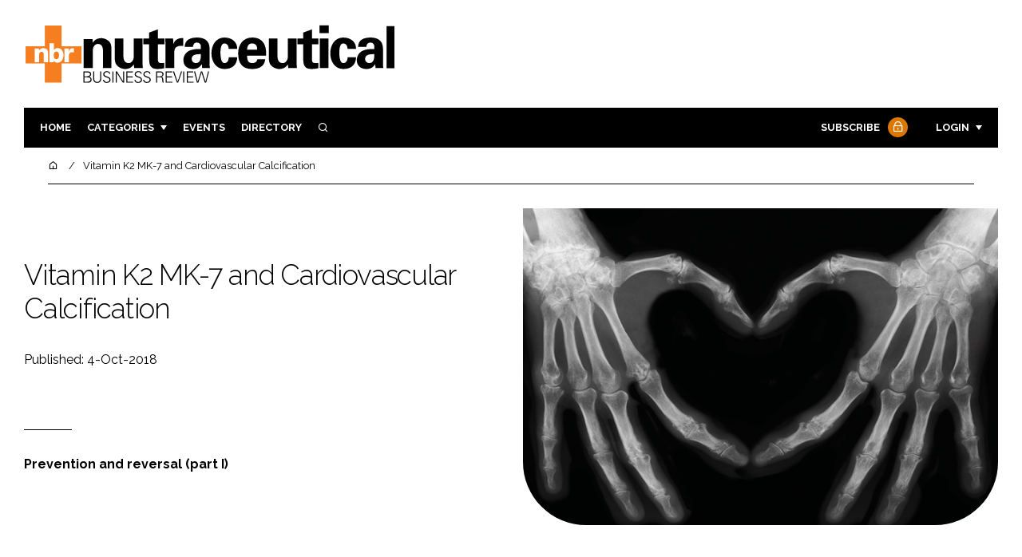

--- FILE ---
content_type: text/html; charset=UTF-8
request_url: https://nutraceuticalbusinessreview.com/news/article_page/Vitamin_K2_MK-7_and_Cardiovascular_Calcification/147750
body_size: 15340
content:
<!DOCTYPE html>
<html lang="en">
<head>
            <script>(function (w, d, s, l, i) {
                w[l] = w[l] || [];
                w[l].push({
                    'gtm.start':
                        new Date().getTime(), event: 'gtm.js'
                });
                var f = d.getElementsByTagName(s)[0],
                    j = d.createElement(s), dl = l != 'dataLayer' ? '&l=' + l : '';
                j.async = true;
                j.src =
                    'https://www.googletagmanager.com/gtm.js?id=' + i + dl;
                f.parentNode.insertBefore(j, f);
            })(window, document, 'script', 'dataLayer', 'GTM-TJ573T5');</script>
        <meta charset="UTF-8">
    <title>Vitamin K2 MK-7 and Cardiovascular Calcification</title>
    <meta name="viewport" content="width=device-width, initial-scale=1.0">
    <meta name="theme-color" content="#FFF">
    <meta name="author" content="">
    <meta name="google-site-verification" content="bD4tV4Sl-EwlSwu4w1alwBUpBtTV_kAj0pkGjAarY-w">
    <meta name="yandex-verification" content="52377bb9620367bb">
    <meta itemprop="url" content="https://nutraceuticalbusinessreview.com/">
    <meta name="keywords" content="">
    <meta name="description" content="Prevention and reversal (part I)">
            <link rel="icon" type="image/ico" href="/favicon.ico">
            <link rel="canonical" href="https://nutraceuticalbusinessreview.com/vitamin-k2-mk-7-and-cardiovascular-calcification-147750" />
    <meta property="og:url" content="https://nutraceuticalbusinessreview.com/news/article_page/Vitamin_K2_MK-7_and_Cardiovascular_Calcification/147750">
    <meta property="og:title" content="Vitamin K2 MK-7 and Cardiovascular Calcification">
    <meta property="og:description" content="Prevention and reversal (part I)">
            <meta property="og:image"
              content="/article-image-alias/vitamin-k2-mk-7-and-cardiovascular-calcification.jpg">
        <meta property="og:image:alt" content="Vitamin K2 MK-7 and Cardiovascular Calcification">
    <meta name="twitter:card" content="summary_large_image">
    <meta name="twitter:site" content="NBR_magazine">
    <meta name="twitter:creator" content="@hpcimedia">
    <meta name="twitter:title" content="Vitamin K2 MK-7 and Cardiovascular Calcification">
    <meta name="twitter:description" content="Prevention and reversal (part I)">
            <meta name="twitter:image"
              content="/article-image-alias/vitamin-k2-mk-7-and-cardiovascular-calcification.jpg">
        <link href="https://cdn.jsdelivr.net/npm/remixicon@3.2.0/fonts/remixicon.css" rel="stylesheet">
    <link rel="preconnect" href="https://fonts.googleapis.com">
    <link rel="preconnect" href="https://fonts.gstatic.com" crossorigin>
    <link href="https://fonts.googleapis.com/css2?family=Raleway:ital,wght@0,300;0,400;0,700;1,400;1,900&display=swap" rel="stylesheet">
            <link rel="stylesheet" href="/build/app_nutraceuticalbusinessreview.com.2912f931.css">
                <script src="/build/runtime.1b5762f4.js" defer></script><script src="/build/app_nutraceuticalbusinessreview.com.2046bf5a.js" defer></script>
        <script>
        document.addEventListener('DOMContentLoaded', function () {
                                    
            const cachedAdResponses = [];
            const lazyAdViewObserver = new IntersectionObserver(handleAdView, { threshold: [0.5] });
            const lazyImageObserver = new IntersectionObserver(handleLazyImages, { threshold: 0.05 });
            const lazyCSSBGImageObserver = new IntersectionObserver(handleLazyBGImages, { threshold: 0.05 });

            // Initialize
            reloadAds();
            observeImagesAndBG();

            // Event listeners
            window.addEventListener('resize', reloadAds);
            document.querySelector('.nav-toggler').addEventListener('click', toggleNav);
            document.querySelector('.search-dropdown .close-btn').addEventListener('click', closeSearchDropdown);
            document.querySelectorAll('.has-sub a').forEach(element => {
                element.addEventListener('click', () => toggleSubMenu(element));
            });

            // Functions
            function reloadAds() {
                document.querySelectorAll('.a1ds > a').forEach(generateAdViewEvent);
            }

            function handleAdView(entries) {
                entries.forEach(entry => {
                    if (entry.isIntersecting && entry.intersectionRatio > 0.5) {
                        lazyAdViewObserver.unobserve(entry.target);
                        confirmAdViewEvent(entry.target);
                    }
                });
            }

            function handleLazyImages(entries) {
                entries.forEach(entry => {
                    if (entry.isIntersecting) {
                        entry.target.childNodes.forEach(replacePictureSourceAndImgSets);
                        lazyImageObserver.unobserve(entry.target);
                    }
                });
            }

            function handleLazyBGImages(entries) {
                entries.forEach(entry => {
                    if (entry.isIntersecting) {
                        const realImageUrl = entry.target.getAttribute('data-bg');
                        entry.target.style.backgroundImage = `url(${realImageUrl})`;
                        lazyCSSBGImageObserver.unobserve(entry.target);
                    }
                });
            }

            function toggleNav() {
                const mainNavWrapper = document.querySelector('.main-nav-wrapper');
                mainNavWrapper.classList.toggle('open');
                this.classList.toggle('toggle-active');
            }

            function closeSearchDropdown() {
                document.querySelector('.search-dropdown').classList.remove('open');
            }

            function toggleSubMenu(element) {
                const parent = element.parentElement;
                const isOpen = parent.classList.toggle('open');
                if (isOpen) {
                    document.querySelectorAll('.has-sub').forEach(subElement => {
                        if (subElement !== parent) subElement.classList.remove('open');
                    });
                }
            }

            function generateAdViewEvent(element) {
                if (element.hasAttribute('data-is-loaded') || !element.dataset.url || !element.hasAttribute('data-is-mobile')) {
                    return;
                }
                const uniqueId = element.getAttribute('data-unique-id');
                if (uniqueId && cachedAdResponses[uniqueId]) {
                    return;
                }
                if (element.hasAttribute('data-is-mobile')) {
                    if ('1' === element.getAttribute('data-is-mobile') && !window.matchMedia("(max-width: 768px)").matches
                        || '0' === element.getAttribute('data-is-mobile') && window.matchMedia("(max-width: 768px)").matches) {
                        return;
                    }
                }
                const xhr = new XMLHttpRequest();
                xhr.onreadystatechange = function () {
                    if (this.readyState === 4 && this.status === 200) {
                        const data = JSON.parse(this.responseText);
                        element.href = data.redirect_url ??'';
                        element.dataset.confirmUrl = data.confirm_url;
                        element.dataset.closeUrl = data.close_url;
                        lazyAdViewObserver.observe(element);
                        element.setAttribute('data-is-loaded', 'true');
                        cachedAdResponses[uniqueId] = element;
                    }
                };
                xhr.open('POST', element.dataset.url, true); // ASynchronous request
                xhr.send();
            }

            function confirmAdViewEvent(element) {
                if (element.dataset.confirmUrl) {
                    const xhr = new XMLHttpRequest();
                    xhr.open('POST', element.dataset.confirmUrl, true);
                    xhr.send();
                }
            }

            function replacePictureSourceAndImgSets(element) {
                if (element.tagName === 'SOURCE') {
                    element.srcset = element.dataset.srcset;
                    delete element.dataset.srcset;
                } else if (element.tagName === 'IMG' && element.dataset.src) {
                    element.src = element.dataset.src;
                    delete element.dataset.src;
                }
            }

            function observeImagesAndBG() {
                document.querySelectorAll('picture').forEach(element => lazyImageObserver.observe(element));
                document.querySelectorAll('[data-bg]').forEach(img => lazyCSSBGImageObserver.observe(img));
            }
        });
    </script>

</head>
<body>
    <noscript>
        <iframe src="https://www.googletagmanager.com/ns.html?id=GTM-TJ573T5"
                height="0" width="0" style="display:none;visibility:hidden"></iframe>
    </noscript>
<header class="header">
    <div class="width-container wide">
        <div class="padding">
            <div class="header-top flex-mob-up align-items-center-mob-up justify-content-space-between-mob-up">
                <a href="https://nutraceuticalbusinessreview.com/" class="logo">
                    <img alt="Nutraceutical Business Review" src="/images/logo.svg"/>
                </a>
                                            </div>
            <div class="header-bottom">
                <nav class="main-nav-wrapper flex-sm-up align-items-center-sm-up justify-content-space-between-sm-up">
                    <button class="nav-toggler hide-show-sm-down" type="button" data-toggle="collapse"
                            aria-expanded="false"
                            aria-label="Toggle navigation"><span class="navbar-toggler-icon"><span></span></span>
                    </button>
                    <ul class="main-nav">
                                                                        <li><a href="/">Home</a></li>
                                                    <li class="has-sub"><a href="#">Categories</a>
                                <div class="dropdown wide">
                                    <ul>
                                                                                    <li itemprop="itemListElement" itemscope
                                                itemtype="https://schema.org/ListItem">
                                                <a itemprop="item"
                                                   title="Ingredients"
                                                   href="/tag/ingredients"><span
                                                            itemprop="name">Ingredients</span>
                                                    <meta itemprop="position" content="1">
                                                </a>
                                            </li>
                                                                                    <li itemprop="itemListElement" itemscope
                                                itemtype="https://schema.org/ListItem">
                                                <a itemprop="item"
                                                   title="Research &amp; Development"
                                                   href="/tag/research-and-development"><span
                                                            itemprop="name">Research &amp; Development</span>
                                                    <meta itemprop="position" content="1">
                                                </a>
                                            </li>
                                                                                    <li itemprop="itemListElement" itemscope
                                                itemtype="https://schema.org/ListItem">
                                                <a itemprop="item"
                                                   title="Manufacturing"
                                                   href="/tag/manufacturing"><span
                                                            itemprop="name">Manufacturing</span>
                                                    <meta itemprop="position" content="1">
                                                </a>
                                            </li>
                                                                                    <li itemprop="itemListElement" itemscope
                                                itemtype="https://schema.org/ListItem">
                                                <a itemprop="item"
                                                   title="Packaging"
                                                   href="/tag/packaging"><span
                                                            itemprop="name">Packaging</span>
                                                    <meta itemprop="position" content="1">
                                                </a>
                                            </li>
                                                                                                                            <li itemprop="itemListElement" itemscope itemtype="https://schema.org/ListItem">
                                                <a itemprop="item" title="Company News"
                                                   href="/people">
                                                    <span itemprop="name">Company News</span>
                                                    <meta itemprop="position" content="1">
                                                </a>
                                            </li>
                                                                            </ul>
                                    <ul>
                                                                                    <li itemprop="itemListElement" itemscope
                                                itemtype="https://schema.org/ListItem">
                                                <a itemprop="item"
                                                   title="Active Nutrition"
                                                   href="/tag/active-nutrition"><span
                                                            itemprop="name">Active Nutrition</span>
                                                    <meta itemprop="position" content="1">
                                                </a>
                                            </li>
                                                                                    <li itemprop="itemListElement" itemscope
                                                itemtype="https://schema.org/ListItem">
                                                <a itemprop="item"
                                                   title="Cardiovascular"
                                                   href="/tag/cardiovascular"><span
                                                            itemprop="name">Cardiovascular</span>
                                                    <meta itemprop="position" content="1">
                                                </a>
                                            </li>
                                                                                    <li itemprop="itemListElement" itemscope
                                                itemtype="https://schema.org/ListItem">
                                                <a itemprop="item"
                                                   title="Digestion"
                                                   href="/tag/digestion"><span
                                                            itemprop="name">Digestion</span>
                                                    <meta itemprop="position" content="1">
                                                </a>
                                            </li>
                                                                                    <li itemprop="itemListElement" itemscope
                                                itemtype="https://schema.org/ListItem">
                                                <a itemprop="item"
                                                   title="Cognitive"
                                                   href="/tag/cognitive"><span
                                                            itemprop="name">Cognitive</span>
                                                    <meta itemprop="position" content="1">
                                                </a>
                                            </li>
                                                                                    <li itemprop="itemListElement" itemscope
                                                itemtype="https://schema.org/ListItem">
                                                <a itemprop="item"
                                                   title="Finance"
                                                   href="/tag/finance"><span
                                                            itemprop="name">Finance</span>
                                                    <meta itemprop="position" content="1">
                                                </a>
                                            </li>
                                                                                    <li itemprop="itemListElement" itemscope
                                                itemtype="https://schema.org/ListItem">
                                                <a itemprop="item"
                                                   title="Regulatory"
                                                   href="/tag/regulatory"><span
                                                            itemprop="name">Regulatory</span>
                                                    <meta itemprop="position" content="1">
                                                </a>
                                            </li>
                                                                            </ul>
                                </div>
                            </li>
                                                                                                <li><a href="/events">Events</a></li>
                        <li><a title="Directory" href="/directory">Directory</a></li>

                        <li class="has-sub search-dropdown"><a href="#"><i class="ri-search-line" aria-hidden="true"
                                                                           focusable="false"></i><span
                                        class="visually-hidden">Search</span></a>
                            <div class="dropdown">
                                <ul>
                                    <li itemscope itemtype="https://schema.org/WebSite">
                                        <meta itemprop="url" content="https://nutraceuticalbusinessreview.com/"/>
                                        <form class="colourway02 transparent-background" method="get" action="/search"
                                              itemprop="potentialAction" itemscope
                                              itemtype="https://schema.org/SearchAction">
                                            <div class="input-group">
                                                <input type="search" id="q" name="q" data-autocomplete-url="/ajax"
                                                       data-autocomplete-field="title" itemprop="query-input"
                                                       placeholder="Enter search term"
                                                       class="js-autocomplete form-control ui-autocomplete-input"
                                                       aria-describedby="search-addon" autocomplete="off">
                                                <meta itemprop="target"
                                                      content="https://nutraceuticalbusinessreview.com/search?q={q}">
                                                <button class="icon-btn" type="submit" id="search-addon">
                                                    <i aria-hidden="true" focusable="false"
                                                       class="ri-search-line ri-xl"></i>
                                                </button>
                                            </div>
                                            <span class="close-btn"><i aria-hidden="true" focusable="false" class="ri-close-line ri-xl"></i>Close search</span>
                                        </form>
                                    </li>
                                </ul>
                            </div>
                    </ul>
                                                                        <ul class="subscriber-nav logged-out">
                                <li class="subscribe-link"><a
                                            href="https://hpcimedia.com/service/signup-campaign/NBRSub">Subscribe
                                        <div class="locked-story">
                                            <div class="locked-story-inner"><i aria-hidden="true" focusable="false"
                                                                               class="ri-lock-line"></i></div>
                                        </div>
                                    </a></li>
                                <li class="has-sub subscriber-dropdown"><a href="#">Login</a>
                                        <div class="dropdown">
        <ul>
            <li>
                <form name="custom_user_authentication_form" method="post" action="/authentication" class="colourway02 transparent-background">
                
                <div class="icon-input-wrapper">
                    <i class="ri-mail-line ri-xl" aria-hidden="true" focusable="false"><span class="visually-hidden">Password</span></i>
                    <input type="email" id="custom_user_authentication_form_email" name="custom_user_authentication_form[email]" required="required" placeholder="Email" class="form-control" />
                </div>
                <div class="icon-input-wrapper">
                    <i class="ri-key-line ri-xl" aria-hidden="true" focusable="false"><span class="visually-hidden">Password</span></i>
                    <input type="password" id="custom_user_authentication_form_password" name="custom_user_authentication_form[password]" required="required" placeholder="Password" class="form-control" />
                </div>
                <div class="checkbox-wrapper">
                    <div class="mb-3"><div class="form-check"><input type="checkbox" id="custom_user_authentication_form__remember_me" name="custom_user_authentication_form[_remember_me]" class="form-check-input form-check-input" value="1" />
        <label class="form-check-label form-check-label" for="custom_user_authentication_form__remember_me">Remember me</label></div></div>
                </div>
                <input type="submit" class="btn btn-sm btn-dark m-2 hovered-shadow" value="Sign In">
                <a class="forgot-password-link-wrapper" href="mailto:subscriptions@hpcimedia.com?subject=Forgot password&body=Hello, I forgot my password">Forgot
                    password?</a>
                <span class="close-btn"> <i aria-hidden="true" focusable="false" class="ri-close-line ri-xl"></i>Close login form</span>
                
                </form>
            </li>
        </ul>
    </div>



                                </li>
                            </ul>

                            <script>
                                document.addEventListener("DOMContentLoaded", function () {
                                    document.querySelector('.subscriber-dropdown .close-btn').addEventListener('click', function () {
                                        document.querySelector('.subscriber-dropdown').classList.remove('open');
                                    });
                                });
                            </script>
                                                            </nav>
            </div>
                    </div>
    </div>
</header>
    <nav class="breadcrumb">
        <div class="width-container wide">
            <ul id="wo-breadcrumbs" class="breadcrumb" itemscope itemtype="http://schema.org/BreadcrumbList">
                <li itemprop="itemListElement" itemscope itemtype="http://schema.org/ListItem">
                    <a href="/" itemprop="item">
                        <i class="ri-home-5-line" aria-hidden="true" focusable="false"></i>
                        <span class="visually-hidden">Home</span>
                    </a>
                    <meta itemprop="name" content="Home"/>
                    <meta itemprop="position" content="1"/>
                </li>

                                    <li                            itemprop="itemListElement" itemscope itemtype="http://schema.org/ListItem">
                                                <a href="/vitamin-k2-mk-7-and-cardiovascular-calcification-147750" itemprop="item">
                    <span itemprop="name">
                        Vitamin K2 MK-7 and Cardiovascular Calcification                    </span>
                        </a>
                        <meta itemprop="position" content="2"/>
                    </li>
                            </ul>
        </div>
    </nav>


<div class="main">
                            <header class="article-header">
                        <div class="width-container wide">
                <div class="padding">
                    <div class="grid flex-mob-row">
                        <div class="column06 flex-sm-up align-items-center-sm-up mob-order02">
                            <div class="article-intro">
    <h1>Vitamin K2 MK-7 and Cardiovascular Calcification
            </h1>
    <byline>
                Published: 4-Oct-2018
    </byline>

    
            <byline class="tags-byline">
            <div class="tags-background">
                           </div>
        </byline>
    
    <p>Prevention and reversal (part I)</p>
</div>                        </div>
                        <div class="column06 mob-order01">
                                                        <div class="featured-image">
                                <div
                                        class="featured-image-inner article-featured-image "
                                        data-bg="/article-image-alias/vitamin-k2-mk-7-and-cardiovascular-calcification.jpg">
                                </div>
                            </div>
                        </div>
                    </div>
                </div>
            </div>
        </header>
    
    <div class="width-container">
        <div class="padding">
            <div class="article-wrapper flex-md-up justify-content-space-between-md-up">
                <article class="article">
                    
                      
<p>Cardiovascular disease (CVD) is the number one global cause of death. CVD is influenced by genetics, but behavioural and lifestyle factors also play a role. Heart disease and stroke risk can be mitigated through a healthy diet, regular physical activity and the avoidance of risk factors such as smoking. An estimated 17.3 million people die from CVD each year, representing 31.5% of all global deaths. Of these, an estimated 7.4 million are caused by coronary heart disease and 6.7 million because of stroke. In fact, CVD causes 47% of all deaths in Europe and is the leading cause of premature death for both women and men in most countries.<sup>1,2</sup> </p>

<p>Although heart disease represents individual and family hardship, in broader terms, CVD is estimated to cost the EU h200 billion annually. In the US, estimates show that CVD-related costs may reach $818 billion by 2030, tripling during a span of just two decades from baseline measures in 2010. Because of an ageing US population, evaluations suggest that, by 2030, nearly 4% of US adults will experience a stroke during their lifetime.<sup>3</sup> With such daunting facts, how is it possible that a simple vitamin, K2 MK-7, could present any solution? </p>

<h3>Calcium: Good for Bones, Bad for Heart</h3>
<p>Calcium is an essential nutrient. Vital for bone health, calcium is also important for muscle contraction, proper nerve signalling and a range of other metabolic functions. Vitamin D3 is a helper to calcium, assisting calcium absorption through the intestine and into the bloodstream where it can be put to productive use. Bone building represents most calcium use in the body; specialised enzymes bind calcium in the blood, transport it to our bones and integrate it into the bone matrix.</p>

<p>What about when the body gets too much calcium, or the calcium that is present is not fully or correctly utilised by the body? What happens when calcium becomes out of balance? Too much calcium, whether derived from diet or supplementation, is unhealthy. The soft tissues of the body, specifically the arteries and vessels of the circulatory system, can begin to absorb and integrate excess calcium in a process called tissue calcification. Skin callouses and kidney stones are other examples of tissue calcification and the improper use of calcium. It has also been shown that the degree of calcification in the pineal gland is higher among patients suffering from Alzheimer’s compared with controls.<sup>4</sup></p>

<p>As a mineral, calcium provides strength and structure to bones, buildings and ocean reefs. The limestone pyramids of Giza have stood for thousands of years, so it’s no surprise that calcified soft tissues become harder and less flexible. In the case of calcified arteries and vessels (arteriosclerosis), stiffening decreases their ability to expand outward to deliver increased blood flow and oxygen when the body needs it (during physical activity). The heart must work harder to pump higher volumes of blood through a ridged, less flexible circulatory system.</p>

<p>Arteries and vessels also harden and lose flexibility as a result of calcium build-up within the walls of the vessels (atherosclerosis). This typically takes the form of a plaque consisting of calcium and lipids deposited within the vessel walls. These build-ups of calcified plaques further reduce vessel elasticity and compound the stresses on the heart. Plaque build-up reduces the diameter of vessels, making the heart work even harder to push blood through smaller vessels. The presence of calcified plaques further increases the risk of heart attack and strokes because calcium plaques that dislodge into the bloodstream can create circulatory blockages elsewhere. Finally, ruptures called arterial dissection can occur at the juncture of plaque-hardened areas and relatively softer tissues in adjacent areas.</p>

<p>Calcification is a predictor of cardiovascular disease.<sup>5</sup> Calcification is progressive, accumulating with time. Early stage calcification may be common, with some degree of calcification existing in 30% of people older than 45.<sup>6</sup> Arterial stiffening increases with age and raises CVD risk independent of age.<sup>7</sup> Although the onset of CVD is the extreme outcome, as people age, the circulatory system is likely to function less efficiently because of (some degree of) calcification. The slow progression of calcification means that the early signs of diminished cardiovascular health (less energy and stamina) may begin to be felt long before acute CVD becomes a risk.  </p>

<h3>Vitamin K2 MK-7 and the Activation of Osteocalcin and MGP</h3>
<p>Taking a daily vitamin K2 MK-7 supplement is an action people can take to prevent arterial calcification. K2 has even been shown to reverse existing calcification and restore flexibility and elasticity to vessels. K2 regulates calcium in the body. Vitamin K2 is the necessary cofactor for the activation of osteocalcin proteins, which are produced by osteoblast cells located in the bones. Activated osteocalcin binds free-floating calcium in the blood and transports and integrates it into the bone matrix. Fully activated blood osteocalcin levels ensure that the maximum amount of available calcium is utilised for bone building. </p>

<p>Any remaining unbound calcium (not used in other metabolic processes) is excreted from the body or, worse, deposited in soft tissues. A daily K2 dosage of 75–120 µg, a range encompassing the recommended dose in many countries, provides adequate osteocalcin activation. A dose of 375 µg per day, however, may provide more efficient osteocalcin activation and, therefore, better utilisation of available calcium for bone building.<sup>8</sup></p>

<p>K2 also activates a second important enzyme that specifically protects the heart from the unhealthy effects of calcium. Matrix Gla protein (MGP) is another calcium-binding enzyme activated by vitamin K2.<sup>9</sup> When activated, MGP binds excess calcium in the blood and prevents it from being deposited in arteries.<sup>10 </sup>The relationships among vitamin K2, MGP and arterial calcification are well-established. Studies show that high levels of non-activated MGP are correlated with lower vitamin K intake and lower survival rates among cardiovascular patients.<sup>11</sup> Studies also show that K2 supplementation in 90 µg doses decreases non-activated MGP levels.<sup>12,13</sup> In sum, vitamin K2 serves an essential function in the maintenance of a healthy heart … and supplementation is an effective way to obtain these benefits.</p>

<h3>References</h3>
<ol><li>www.who.int/news-room/fact-sheets/detail/cardiovascular-diseases-(cvds).</li>
<li>N. Townsend, <i>et al.</i>, “Cardiovascular Disease in Europe: Epidemiological Update 2016,” <i>Eur. Heart. J.</i> <strong>3</strong>7(42), 3232–3245 (2016).</li>
<li>B. Ovbiagele, <i>et al.</i>, “Forecasting the Future of Stroke in the United States: A Policy Statement from the American Heart Association and American Stroke Association,” <i>Stroke</i> <strong>44</strong>(8), 2361–2375 (2013).</li>
<li>R. Mahlberg, <i>et al.</i>, “Pineal Calcification in Alzheimer's Disease: An In Vivo Study Using Computed Tomography,” <i>Neurobiol. Aging</i> <strong>29</strong>(2), 203–209 (2008).</li>
<li>P. Greenland, <i>et al.</i>, “ACCF/AHA 2007 Clinical Expert Consensus Document on Coronary Artery Calcium Scoring by Computed Tomography in Global Cardiovascular Risk Assessment and in Evaluation of Patients with Chest Pain: A Report of the American College of Cardiology Foundation Clinical Expert Consensus Task Force (ACCF/AHA Writing Committee to Update the 2000 Expert Consensus Document on Electron Beam Computed Tomography) Developed in Collaboration with the Society of Atherosclerosis Imaging and Prevention and the Society of Cardiovascular Computed Tomography,” <i>J. Am. Coll. Cardiol.</i> <strong>49</strong>(3), 378–402 (2007).</li>
<li>D.E. Bild, <i>et al.</i>, “Ethnic Differences in Coronary Calcification: The Multi-Ethnic Study of Atherosclerosis (MESA),” <i>Circulation</i> <strong>111</strong>(10), 1313–1320 (2005).</li>
<li>C. Iribarren, <i>et al.</i>, “Calcification of the Aortic Arch: Risk Factors and Association with Coronary Heart Disease, Stroke, and Peripheral Vascular Disease,”<i> JAMA</i> <strong>283</strong>(21), 2810–2815 (2000).</li>
<li>S.H. Ronn, <i>et al.</i>, “Vitamin K2 (Menaquinone-7) Prevents Age-Related Deterioration of Trabecular Bone Microarchitecture at the Tibia in Postmenopausal Women,” <i>Eur. J. Endocrinol.</i> <strong>175</strong>(6), 
541–549 (2016).</li>
<li>G.W. Dalmeijer, <i>et al.</i>, “Matrix Gla Protein Species and Risk of Cardiovascular Events in Type 2 Diabetic Patients,” <i>Diabetes Care</i> <strong>36</strong>(11), 3766–3771 (2013).</li>
<li>E.C. Cranenburg, <i>et al.</i>, “Characterisation and Potential Diagnostic Value of Circulating Matrix Gla Protein (MGP) Species,” <i>Thromb. Haemost. </i><strong>104</strong>(4), 811–822 (2010).</li>
<li>T. Ueland, et al., “Undercarboxylated Matrix Gla Protein is Associated with Indices of Heart Failure and Mortality in Symptomatic Aortic Stenosis,” <i>J. Intern. Med.</i> <strong>268</strong>(5), 483–492 (2010).</li>
<li>M.H. Knapen, <i>et al.</i>, “Yogurt Drink Fortified with Menaquinone-7 Improves Vitamin K Status in a Healthy Population,”<i> J. Nutr. Sci.</i> <strong>4</strong>, e35 (2015).</li>
<li>E. Theuwissen, <i>et al.</i>, “Low-Dose Menaquinone-7 Supplementation Improved Extra-Hepatic Vitamin K Status, But Had No Effect on Thrombin Generation in Healthy Subjects,” <i>Br. J. Nutr.</i> <strong>108</strong>(9), 1652–1657 (2012).</li></ol>

                    <section class="article-footer">
                        <div class="social-share-nav">
    <ul>
        <li>
            <a href="https://www.linkedin.com/shareArticle?mini=true&url=https://nutraceuticalbusinessreview.com/news/article_page/Vitamin_K2_MK-7_and_Cardiovascular_Calcification/147750&title=Vitamin%20K2%20MK-7%20and%20Cardiovascular%20Calcification&summary=Prevention%20and%20reversal%20%28part%20I%29&source=https%3A%2F%2Fnutraceuticalbusinessreview.com%2Fnews%2Farticle_page%2FVitamin_K2_MK-7_and_Cardiovascular_Calcification%2F147750"
               target="_blank"
               title="Share on LinkedIn">
                <i aria-hidden="true" class="circle-icon large ri-linkedin-fill"></i>
                <span class="visually-hidden">Share on LinkedIn</span>
            </a>
        </li>
        <li>
            <a href="https://www.facebook.com/sharer/sharer.php?u=https%3A%2F%2Fnutraceuticalbusinessreview.com%2Fnews%2Farticle_page%2FVitamin_K2_MK-7_and_Cardiovascular_Calcification%2F147750"
               target="_blank"
               title="Share on Facebook">
                <i aria-hidden="true" class="circle-icon large ri-facebook-fill"></i>
                <span class="visually-hidden">Share on Facebook</span>
            </a>
        </li>
    </ul>
</div>
                                                                            <div class="block block-companies large">
                                                                <div class="block-inner">
                                    <div class="block-grid">
                                                                            </div>
                                                                            <div class="seeAlso">
                                            <ul>
                                                                                                                                                    <li>Companies:</li>
                                                                                                

                                                                                                    <li>
                                                        Balchem
                                                    </li>
                                                                                            </ul>
                                        </div>
                                                                        <a title="Directory" href="/directory"><span class="read-more arrow-link">See more</span></a>
                                </div>
                            </div>

                    </section>
                </article>
                <sidebar class="sidebar">
                                        
                                                                <div class="block tip-trigger">
                    <h3 class="has-icon block-header"><i class=" ri-heart-line" aria-hidden="true" focusable="false"></i>You may also like</h3>
                    <div class="block-inner">
                                                                            <a href="/tag/research-and-development"
                               class="category-label">Research &amp; Development</a>
                                                <a href="/clinical-study-finds-optifolin-delivers-greater-bioavailability-and">
                            <div class="featured-image">
                                <div class="featured-image-inner" data-bg="/article-image-alias/clinical-study-finds-optifolin-delivers-greater.jpg"></div>
                            </div>
                            <h3>Clinical study finds Optifolin+ delivers greater bioavailability and faster absorption than folic acid</h3>
                            <span class="read-more arrow-link">Read more</span>
                            <div class="tooltip">Balchem’s choline-enriched L-5-MTHF ingredient demonstrated superior folate uptake and rapid absorption in healthy adults, offering manufacturers a next-generation solution for optimised cellular and cognitive health across life stages
                                </div>
                        </a>
                    </div>
                </div>
                                                                                                                                                                                                                                        
                        <div class="block block-top-five">
        <h3 class="has-icon block-header"><i class=" ri-arrow-right-up-line" aria-hidden="true" focusable="false"></i>Trending
            Articles</h3>
        <div class="block-inner">
            <ol>
                                    <li>
                                                <div class="tip-trigger">
                            <a href="/kimchi-supplement-combats%20obesity-by-reducing-body-fat-clinical-study">
                                Kimchi supplement could combat obesity by reducing body fat, study finds
                                <span class="tooltip">Overweight adults given kimchi exhibited a 7.3% decrease in body fat compared with the placebo group, while also experiencing positive changes to their gut microbiome composition
                                                                    </span>
                            </a>
                        </div>
                    </li>
                                    <li>
                                                <div class="tip-trigger">
                            <a href="/bioiberica-partners-with-lactalis-to-launch-industry-first">
                                Bioiberica partners with Lactalis to launch industry first functional milk beverage enriched with native type II collagen (Collavant n2)
                                <span class="tooltip">Bioiberica and Lactalis have unveiled Spain’s first milk beverage enriched with native type II collagen, marking a breakthrough in functional nutrition for joint health
                                                                    </span>
                            </a>
                        </div>
                    </li>
                                    <li>
                                                <div class="tip-trigger">
                            <a href="/new-review-presents-ubiquinol-precision-in-mitochondrial-nutrition">
                                New review presents ubiquinol precision in mitochondrial nutrition for fertility and reproductive health
                                <span class="tooltip">Age-associated decline in endogenous ubiquinol synthesis is a key fertility factor in both males and females, according to a Nutrients review
                                                                    </span>
                            </a>
                        </div>
                    </li>
                                    <li>
                                                <div class="tip-trigger">
                            <a href="/real-mushrooms-to-acquire-legacy-brand-mushroom-science">
                                Real Mushrooms to acquire legacy brand Mushroom Science
                                <span class="tooltip">Real Mushrooms, the 100% organic mushroom extracts brand founded in 2015 by fungi pioneer Jeff Chilton and his son Skye, is acquiring the legacy brand Mushroom Science
                                                                    </span>
                            </a>
                        </div>
                    </li>
                                    <li>
                                                <div class="tip-trigger">
                            <a href="/from-mediterranean-botanicals-to-science-backed-healthy-ageing">
                                From Mediterranean botanicals to science-backed healthy ageing solutions
                                <span class="tooltip">Euromed highlights clinically studied fruit and vegetable extracts at Nutraceuticals Europe 2026
                                                                    </span>
                            </a>
                        </div>
                    </li>
                            </ol>
        </div>
    </div>
                    
                        <div class="block block-event">
        <h3 class="has-icon block-header"><i class=" ri-calendar-close-line" aria-hidden="true" focusable="false"></i>Upcoming
            event</h3>
        <div class="block-inner">
            <a href="/vitafoods-india"
               class="block-inner event-block">
          <span>
            <i class="ri-calendar-event-line ri-2x"></i>
            <h3>Vitafoods India</h3>
            <byline>11–13 February 2026 | Exhibition | Mumbai</byline>
          </span>
            </a>
            <a href="/events"><span
                        class="read-more arrow-link">See all</span></a>
        </div>
    </div>
                </sidebar>
            </div>
        </div>
    </div>

    <script>
        document.addEventListener("DOMContentLoaded", function () {
        // Replace &nbsp; in blockquote elements
        document.querySelectorAll("blockquote").forEach(function(blockquote) {
                blockquote.innerHTML = blockquote.innerHTML.replace(/&nbsp;/g, '');
            });

        /* FitVids 1.1 - Vanilla JS version */
        (function () {
            function fitVids(selector, options = {}) {
                const settings = {
                    customSelector: options.customSelector || null,
                    ignore: options.ignore || null,
                };

                if (!document.getElementById("fit-vids-style")) {
                    const css = `
                        .fluid-width-video-wrapper {
                            width: 100%;
                            position: relative;
                            padding: 0;
                        }
                        .fluid-width-video-wrapper iframe,
                        .fluid-width-video-wrapper object,
                        .fluid-width-video-wrapper embed {
                            position: absolute;
                            top: 0;
                            left: 0;
                            width: 100%;
                            height: 100%;
                }
                    `;
                    const style = document.createElement("style");
                    style.id = "fit-vids-style";
                    style.innerHTML = css;
                    document.head.appendChild(style);
                }

                const selectors = [
                    'iframe[src*="player.vimeo.com"]',
                    'iframe[src*="youtube.com"]',
                    'iframe[src*="youtube-nocookie.com"]',
                    'iframe[src*="kickstarter.com"][src*="video.html"]',
                    'object',
                    'embed',
                ];

                if (settings.customSelector) {
                    selectors.push(settings.customSelector);
                }

                const ignoreList = settings.ignore ? `.fitvidsignore, ${settings.ignore}` : ".fitvidsignore";

                document.querySelectorAll(selector).forEach(function(element) {
                    const videos = element.querySelectorAll(selectors.join(","));
                    videos.forEach(function(video) {
                        if (video.closest(ignoreList)) return;
                        if (video.tagName.toLowerCase() === "embed" && video.closest("object")) return;
                        if (video.closest(".fluid-width-video-wrapper")) return;

                        let height = video.tagName.toLowerCase() === "object" || !isNaN(parseInt(video.height)) ? parseInt(video.height) : video.clientHeight;
                        let width = !isNaN(parseInt(video.width)) ? parseInt(video.width) : video.clientWidth;
                        let aspectRatio = height / width;

                        const wrapper = document.createElement("div");
                        wrapper.className = "fluid-width-video-wrapper";
                        wrapper.style.paddingTop = (aspectRatio * 100) + "%";
                    video.parentNode.insertBefore(wrapper, video);
                    wrapper.appendChild(video);
                        video.removeAttribute("height");
                        video.removeAttribute("width");
                    });
                });
            }

            // Initialize FitVids on ".main" selector
            fitVids(".main");

            // Script for ad insertion based on article length and children count
            const regex = /(<([^>]+)>|\r\n|\n|\r)/ig;
            const primaryAd = document.querySelector('.mobile-ad-01')?.innerHTML || '';
            const secondaryAd = document.querySelector('.mobile-ad-02')?.innerHTML || '';
            const tertiaryAd = document.querySelector('.mobile-ad-03')?.innerHTML || '';

            const articleHeaderHeight = document.querySelector('.header')?.offsetHeight || 0;
            const articleContentHeight = document.querySelector('.article-header')?.offsetHeight + document.querySelector('.article')?.offsetHeight || 0;
            const article = document.querySelector('.article')?.textContent || '';
            const articleChildrenCount = document.querySelector('.article')?.children.length || 0;
            const articleCharCount = article.replace(regex, "").length;

            let childCount = 1;
            if (articleCharCount > 2000 && articleChildrenCount >= 10) {
                Array.from(document.querySelector('.article').children).forEach(function(para) {
                    const position = para.getBoundingClientRect().top;
                    if (childCount === 3) para.insertAdjacentHTML("afterend", primaryAd);
                    if (childCount === 7) para.insertAdjacentHTML("afterend", secondaryAd);
                    if (childCount === articleChildrenCount) para.insertAdjacentHTML("beforebegin", tertiaryAd);
                        childCount++;
                    });
                }
        })();
    });
    </script>
            <section class="you-may-also-like">
    <h2 class="span-header"><span>You may also like</span></h2>
    <div class="width-container wide">
        <div class="padding">
            <div class="fixed-grid">
                                                        <div class="block half-mob">
                                                <div class="block-inner tip-trigger">
                                                            <a href="/tag/research-and-development"
                                   class="category-label">Research &amp; Development</a>
                                                        <a href="/clinical-study-finds-optifolin-delivers-greater-bioavailability-and">
                                <div class="featured-image">
                                                                            <div class="featured-image-inner"
                                             data-bg="/article-image-alias/clinical-study-finds-optifolin-delivers-greater.jpg"></div>
                                                                    </div>
                                <h3>Clinical study finds Optifolin+ delivers greater bioavailability and faster absorption than folic acid</h3>
                                <div class="tooltip above">Balchem’s choline-enriched L-5-MTHF ingredient demonstrated superior folate uptake and rapid absorption in healthy adults, offering manufacturers a next-generation solution for optimised cellular and cognitive health across life stages
                                                                    </div>
                                <!--span class="read-more arrow-link">Read more</span-->
                            </a>
                        </div>
                    </div>
                                                        <div class="block half-mob">
                                                <div class="block-inner tip-trigger">
                                                            <a href="/tag/marketing"
                                   class="category-label">Marketing</a>
                                                        <a href="/balchem-active-nutrition-epigenetic-health-glp-supplyside-global">
                                <div class="featured-image">
                                                                            <div class="featured-image-inner"
                                             data-bg="/article-image-alias/balchem-to-show-active-nutrition-epigenetic.jpg"></div>
                                                                    </div>
                                <h3>Balchem to show active nutrition, epigenetic health and GLP-1 solutions at SupplySide Global 2025</h3>
                                <div class="tooltip above">At booth #5264 in Las Vegas, the company will debut its “Premier Ingredients for Premier Athletes” platform and showcase branded ingredients powering performance, healthy ageing and next-gen wellness products
                                                                    </div>
                                <!--span class="read-more arrow-link">Read more</span-->
                            </a>
                        </div>
                    </div>
                                                        <div class="block half-mob">
                                                <div class="block-inner tip-trigger">
                                                            <a href="/tag/active-nutrition"
                                   class="category-label">Active Nutrition</a>
                                                        <a href="/new-research-from-balchem-shows-optimsm-supplementation-supports">
                                <div class="featured-image">
                                                                            <div class="featured-image-inner"
                                             data-bg="/article-image-alias/new-research-from-balchem-shows-optimsm.jpg"></div>
                                                                    </div>
                                <h3>New research from Balchem shows OptiMSM supplementation supports post-exercise recovery</h3>
                                <div class="tooltip above">The results reinforce evidence behind methylsulfonylmethane (MSM) for exercise recovery at doses as low as 1000 mg/day
                                                                    </div>
                                <!--span class="read-more arrow-link">Read more</span-->
                            </a>
                        </div>
                    </div>
                                                        <div class="block half-mob">
                                                <div class="block-inner tip-trigger">
                                                            <a href="/tag/ingredients"
                                   class="category-label">Ingredients</a>
                                                        <a href="/balchem-vitamin-k2-fc-bayern-women">
                                <div class="featured-image">
                                                                            <div class="featured-image-inner"
                                             data-bg="/article-image-alias/balchem-brings-vitamin-k2-to-the.jpg"></div>
                                                                    </div>
                                <h3>Balchem brings Vitamin K2 to the pitch with FC Bayern Women partnership</h3>
                                <div class="tooltip above">Balchem has kicked off its first direct-to-consumer initiative at FC Bayern Women’s Bundesliga season opener, spotlighting its K2VITAL brand to a record 57,762 fans
                                                                    </div>
                                <!--span class="read-more arrow-link">Read more</span-->
                            </a>
                        </div>
                    </div>
                                                        <div class="block half-mob">
                                                <div class="block-inner tip-trigger">
                                                            <a href="/tag/ingredients"
                                   class="category-label">Ingredients</a>
                                                        <a href="/balchem-champions-quality-and-innovation-in-vitamin-k2">
                                <div class="featured-image">
                                                                            <div class="featured-image-inner"
                                             data-bg="/article-image-alias/balchem-champions-quality-and-innovation-in.jpg"></div>
                                                                    </div>
                                <h3>Balchem champions quality and innovation in vitamin K2 supplementation with advanced testing and technology</h3>
                                <div class="tooltip above">Balchem, a leading global manufacturer of specialty ingredients for human nutrition and health, is advancing the vitamin K2 category with new insights from its ongoing quality assurance initiative
                                                                    </div>
                                <!--span class="read-more arrow-link">Read more</span-->
                            </a>
                        </div>
                    </div>
                                                        <div class="block half-mob">
                                                <div class="block-inner tip-trigger">
                                                            <a href="/tag/ingredients"
                                   class="category-label">Ingredients</a>
                                                        <a href="/ingredient-tips-for-plant-based-diets-are-chelates">
                                <div class="featured-image">
                                                                            <div class="featured-image-inner"
                                             data-bg="/article-image-alias/ingredient-tips-for-plant-based-diets-are.jpg"></div>
                                                                    </div>
                                <h3>Ingredient tips for plant-based diets: are chelates the missing link?</h3>
                                <div class="tooltip above">Chelated minerals offer superior bioavailability and absorption in plant-based diets by overcoming antinutrient barriers, making them a crucial solution for effective supplementation
                                                                    </div>
                                <!--span class="read-more arrow-link">Read more</span-->
                            </a>
                        </div>
                    </div>
                                                        <div class="block half-mob">
                                                <div class="block-inner tip-trigger">
                                                            <a href="/tag/ingredients"
                                   class="category-label">Ingredients</a>
                                                        <a href="/new-study-links-folate-to-slower-epigenetic-ageing">
                                <div class="featured-image">
                                                                            <div class="featured-image-inner"
                                             data-bg="/article-image-alias/new-study-links-folate-to-slower-2.jpg"></div>
                                                                    </div>
                                <h3>New study links folate to slower epigenetic ageing</h3>
                                <div class="tooltip above">Balchem is calling attention to a large cross-sectional study reporting that older adults with higher serum folate are more likely to have a lower “epigenetic age deviation”
                                                                    </div>
                                <!--span class="read-more arrow-link">Read more</span-->
                            </a>
                        </div>
                    </div>
                                                    <div class="block height01">
                                                                                                                                                    <a href="https://hpcimedia.com/service/signup-campaign/NBRSub"
                               class="btn">Subscribe now</a>
                                            </div>
                            </div>
        </div>
    </div>
</section>    </div>
    <footer class="footer colourway02">
    <div class="footer-section">
        <div class="width-container wide">
            <div class="padding">
                                    <div class="grid">
                        <div class="column08 column-border">
                            <div class="block large">
                                <h2 class="headline">Become a <strong>Subscriber</strong></h2>
                                <p></p>
                                <a href="https://hpcimedia.com/service/signup-campaign/NBRSub"
                                   class="btn submit-btn">Subscribe now</a>
                                                                    <small class="already-subscriber">Already a subscriber?
                                        <a href="/authentication?redirect=/news/article_page/Vitamin_K2_MK-7_and_Cardiovascular_Calcification/147750">
                                            Sign in here.
                                        </a>
                                    </small>
                                    <a title="Subscribe"
                                       href="/your-essential-resource-for-insights-and-innovation-in"
                                       class="read-more arrow-link">Find out more</a>
                                                            </div>
                        </div>
                        <div class="column04 flex-sm-up align-items-center-sm-up">
                            <div class="block">
                                <h3 class="has-icon block-header"><i aria-hidden="true" focusable="false"
                                                                     class="ri-mail-line"></i>Get our newsletter</h3>
                                <div class="input-group">
                                    <input type="email" placeholder="Enter your email address" required>
                                    <button class="icon-btn" type="submit" id="search-addon"
                                            onclick="location.href='https://hpcimedia.com/service/signup-campaign/NBReNews?email=' + this.previousElementSibling.value">
                                        <i class="ri-arrow-right-line ri-xl"></i>
                                    </button>
                                </div>
                                <h3 class="has-icon block-header"><i aria-hidden="true" focusable="false"
                                                                     class="ri-share-line"></i>Follow us</h3>
                                <div class="social-nav large">
                                    <ul>
                                                                                                                            <li>
                                                <a href="https://www.linkedin.com/showcase/nutraceutical-business-review/"
                                                   target="blank"
                                                   title="Follow Nutraceutical Business Review on LinkedIn"><i
                                                            aria-hidden="true" focusable="false"
                                                            class="ri-linkedin-fill ri-2x"></i><span
                                                            class="visually-hidden">LinkedIn</span></a></li>
                                                                                                                    </ul>
                                </div>
                            </div>
                        </div>
                    </div>
                            </div>
        </div>
    </div>
    <div class="footer-section">
        <div class="width-container wide">
            <div class="padding">
                <div class="grid">
                    <div class="column04">
                        <div class="logo"><img alt="Nutraceutical Business Review" src="/images/logo-white.png"/></div>
                    </div>
                    <div class="column08">
                        <div class="footer-links-wrapper grid">
                            <div class="column04">
                                <ul class="footer-links">
                                    <li>
                                        <a href="https://hpcimedia.com/nutraceutical-business-review/">About Nutraceutical Business Review</a>
                                    </li>
                                    <li><a href="https://hpcimedia.com/">About HPCi Media</a></li>
                                    <li>
                                        <a href="https://hpcimedia.com/service/signup-campaign/NBReNews">Newsletter
                                            sign up</a></li>
                                    <li><a href="https://hpcimedia.com/">Contact Us</a></li>
                                </ul>
                            </div>
                            <div class="column04">
                                <ul class="footer-links">

                                    <li><a href="https://hpcimedia.com/service/signup-campaign/NBRMediapack">Advertise</a></li>
                                    <li><a href="https://hpcimedia.com/tsandcs/">Terms and Conditions</a></li>
                                    <li><a href="https://hpcimedia.com/privacy-policy/">Privacy</a></li>
                                </ul>
                            </div>
                            <div class="column04">
                                <small>© HPCi Media Limited | Registered in England No. 06716035 | VAT GB 939828072 | a Claverley Group company</small>
                                <small>Registered office address:
                                    <br>One Anchorage Avenue,
                                    <br> Shrewsbury Business Park,
                                    <br>Shrewsbury,
                                    <br>SY2 6FG, UK.</small>
                            </div>
                        </div>
                    </div>
                </div>
            </div>
        </div>
    </div>
</footer></body>
</html>


--- FILE ---
content_type: text/css
request_url: https://nutraceuticalbusinessreview.com/build/app_nutraceuticalbusinessreview.com.2912f931.css
body_size: 20440
content:
*,:after,:before{box-sizing:border-box}a,b,blockquote,body,canvas,caption,code,div,em,embed,fieldset,figure,footer,form,h1,h2,h3,h4,h5,h6,header,html,i,iframe,img,label,li,main,nav,object,ol,p,pre,section,small,span,strike,strong,sub,sup,table,tbody,td,tfoot,th,thead,tr,tt,u,ul,video{border:0;font-size:100%;font:inherit;margin:0;padding:0;text-rendering:optimizeLegibility;-webkit-font-smoothing:antialiased;text-size-adjust:none}footer,header,main,nav,section{display:block}body{line-height:1}ol,ul{list-style:none}blockquote,q{quotes:none}blockquote:after,blockquote:before,q:after,q:before{content:"";content:none}table{border-collapse:collapse;border-spacing:0}input{-webkit-appearance:none;border-radius:0}.visually-hidden{overflow:hidden;position:absolute!important;clip:rect(1px,1px,1px,1px);height:1px;width:1px;word-wrap:normal}body{color:#000;font-family:Raleway,sans-serif;font-size:1em;font-weight:400;line-height:1.6em;text-transform:none}body .circle-icon,body .icon{margin-top:1px}p{font-family:Raleway,sans-serif;font-size:1em;font-weight:400;line-height:1.6em;margin-bottom:20px;text-transform:none}a{color:#dc7700}a:active,a:focus,a:hover{color:rgba(220,119,0,.6)}a.read-more{color:#000;font-family:Raleway,sans-serif;font-size:.75em;font-weight:700;letter-spacing:.035em;line-height:1.6em;text-decoration:none;text-transform:uppercase}a.read-more:active,a.read-more:focus,a.read-more:hover{color:#dc7700}a i{margin-right:13.3333333333px}em{font-style:italic}.arrow-link{align-items:center;display:flex;justify-content:space-between;position:relative}.arrow-link:before{border-top:1px solid #000;content:"";display:block;height:0;position:absolute;right:6px;width:20px}.arrow-link:after{border-bottom:4px solid transparent;border-left:6px solid #000;border-top:4px solid transparent;content:"";display:block;margin-left:30px}.arrow-link.inline-flex{display:inline-flex}a:active.arrow-link:before,a:focus.arrow-link:before,a:hover.arrow-link:before{border-top-color:#dc7700}a:active.arrow-link:after,a:focus.arrow-link:after,a:hover.arrow-link:after{border-left-color:#dc7700}b,strong{font-weight:700}h1:first-child,h2:first-child,h3:first-child,h4:first-child,h5:first-child,h6:first-child,li:first-child,p:first-child{margin-top:0}h1:last-child,h2:last-child,h3:last-child,h4:last-child,h5:last-child,h6:last-child,li:last-child,p:last-child{margin-bottom:0}h1.has-icon,h2.has-icon,h3.has-icon,h4.has-icon,h5.has-icon,h6.has-icon,li.has-icon,p.has-icon{display:flex}h1.has-icon i,h2.has-icon i,h3.has-icon i,h4.has-icon i,h5.has-icon i,h6.has-icon i,li.has-icon i,p.has-icon i{margin-right:10px}h1 .icon,h2 .icon,h3 .icon,h4 .icon,h5 .icon,h6 .icon,li .icon,p .icon{min-height:1em;min-width:1em}h1,h2.headline{font-family:Raleway,sans-serif;font-size:1.8em;font-weight:300;letter-spacing:-.035em;line-height:1.2em;margin:30px 0 20px;text-transform:none}@media screen and (min-width:1129px){h1,h2.headline{font-size:2.2em;margin:50px 0 20px}}h1:first-child,h2.headline:first-child{margin-top:-5px}h1 .circle-icon,h1 .icon,h2.headline .circle-icon,h2.headline .icon{flex-basis:30px;height:30px;min-height:30px;min-width:30px;width:30px}@media screen and (min-width:1129px){h1 .circle-icon,h1 .icon,h2.headline .circle-icon,h2.headline .icon{flex-basis:45px;height:45px;min-height:45px;min-width:45px;width:45px}}h2{font-family:Raleway,sans-serif;font-size:1.3em;font-weight:700;letter-spacing:-.035em;line-height:1.4em;margin:30px 0 20px;text-transform:none}h2:first-child{margin-top:0}h2 .circle-icon,h2 .icon{flex-basis:30px;font-size:18px;height:30px;margin-top:-3px;min-height:30px;min-width:30px;width:30px}h3,h4{font-family:Raleway,sans-serif;font-size:1em;font-weight:700;letter-spacing:-.035em;line-height:1.4em;margin:30px 0 20px;text-transform:none}h3:first-child,h4:first-child{margin-top:0}h5,h6{color:#000;font-family:Raleway,sans-serif;font-size:.8em;font-weight:700;letter-spacing:.035em;line-height:1.6em;margin:30px 0 20px;text-decoration:none;text-transform:uppercase}h5:first-child,h6:first-child{margin-top:0}h5 .circle-icon,h5 .icon,h6 .circle-icon,h6 .icon{margin-top:-5px}.span-header{font-family:Raleway,sans-serif;font-weight:300;letter-spacing:-.035em;line-height:1.2em;position:relative;text-align:center;text-transform:none}@media screen and (min-width:800px){.span-header{font-size:1.6em}}@media screen and (min-width:1129px){.span-header{font-size:2em}}.span-header:before{border-top:1px solid #000;content:"";display:block;margin-top:-1px;position:absolute;top:50%;width:100%;z-index:-1}.span-header span{background-color:#fff;display:inline-block;margin:auto;max-width:75%;padding:0 20px}@media screen and (min-width:1129px){.span-header span{max-width:720px}}small,sub{font-family:Raleway,sans-serif;font-size:1em;font-size:.8em;font-weight:400;line-height:1.6em;text-transform:none}.already-subscriber,.block .already-subscriber,.block .forgotten-password,.forgotten-password,.main-nav-wrapper .forgotten-password{display:block;margin-top:-5px}.already-subscriber a,.block .already-subscriber a,.block .forgotten-password a,.forgotten-password a,.main-nav-wrapper .forgotten-password a{color:inherit;display:inline;font-size:inherit;font-weight:400;text-decoration:underline;text-transform:none}.forgotten-password{margin-bottom:20px}@media screen and (min-width:800px){.main-nav-wrapper .forgotten-password{border-bottom:1px solid;font-size:.66em;margin-bottom:0;margin-top:10px;padding-bottom:10px}}.main ul{margin-bottom:20px}.main ul li{font-family:Raleway,sans-serif;font-size:1em;font-weight:400;line-height:1.6em;margin-bottom:10px;padding-left:30px;position:relative;text-transform:none}.main ul li:before{background-color:#dc7700;border-radius:50%;content:"";display:block;height:5px;left:0;position:absolute;right:20px;top:11px;width:5px}.main ul li:last-of-type{margin-bottom:0}ol{counter-reset:list-counter}ol li{counter-increment:list-counter;font-family:Raleway,sans-serif;font-size:1em;font-weight:400;line-height:1.6em;margin-bottom:10px;padding-left:30px;position:relative;text-transform:none}ol li:before{background-color:transparent;color:#dc7700;content:counter(list-counter) ". ";font-weight:700;height:auto;left:0;position:absolute;top:0}ol i{display:inline-block;font-size:2.2em;margin:10px 0 13.3333333333px}dl{border-top:1px solid #000;font-family:Raleway,sans-serif;font-size:1em;font-weight:400;line-height:1.6em;padding-top:20px;text-transform:none}dl dt{font-weight:700;margin-bottom:5px}dl dd{border-bottom:1px solid #000;margin:0 0 20px;padding-bottom:20px}pre{background-color:#f2f2f2;margin-bottom:20px;padding:20px}pre code{font-family:Consolas,Monaco,Lucida Console,Liberation Mono,DejaVu Sans Mono,Bitstream Vera Sans Mono,Courier New}mark{background-color:rgba(220,119,0,.2)}blockquote,blockquote h1,blockquote h2,blockquote h3,blockquote h4,blockquote h5,blockquote p{color:#dc7700;font-family:Raleway,sans-serif;font-size:1.3em;font-weight:300;letter-spacing:-.035em;line-height:1.2em;margin:40px 0 30px;text-transform:none}@media screen and (min-width:1129px){blockquote,blockquote h1,blockquote h2,blockquote h3,blockquote h4,blockquote h5,blockquote p{font-size:1.5em;margin:30px 0 40px}}blockquote cite,blockquote h1 cite,blockquote h1 sub,blockquote h2 cite,blockquote h2 sub,blockquote h3 cite,blockquote h3 sub,blockquote h4 cite,blockquote h4 sub,blockquote h5 cite,blockquote h5 sub,blockquote p cite,blockquote p sub,blockquote sub{color:#000;font-family:Raleway,sans-serif;font-size:.75em;font-weight:700;letter-spacing:.035em;line-height:1.6em;text-decoration:none;text-transform:uppercase}blockquote cite:active,blockquote cite:focus,blockquote cite:hover,blockquote h1 cite:active,blockquote h1 cite:focus,blockquote h1 cite:hover,blockquote h1 sub:active,blockquote h1 sub:focus,blockquote h1 sub:hover,blockquote h2 cite:active,blockquote h2 cite:focus,blockquote h2 cite:hover,blockquote h2 sub:active,blockquote h2 sub:focus,blockquote h2 sub:hover,blockquote h3 cite:active,blockquote h3 cite:focus,blockquote h3 cite:hover,blockquote h3 sub:active,blockquote h3 sub:focus,blockquote h3 sub:hover,blockquote h4 cite:active,blockquote h4 cite:focus,blockquote h4 cite:hover,blockquote h4 sub:active,blockquote h4 sub:focus,blockquote h4 sub:hover,blockquote h5 cite:active,blockquote h5 cite:focus,blockquote h5 cite:hover,blockquote h5 sub:active,blockquote h5 sub:focus,blockquote h5 sub:hover,blockquote p cite:active,blockquote p cite:focus,blockquote p cite:hover,blockquote p sub:active,blockquote p sub:focus,blockquote p sub:hover,blockquote sub:active,blockquote sub:focus,blockquote sub:hover{color:#dc7700}blockquote cite,blockquote h1 cite,blockquote h1 sub,blockquote h2 cite,blockquote h2 sub,blockquote h3 cite,blockquote h3 sub,blockquote h4 cite,blockquote h4 sub,blockquote h5 cite,blockquote h5 sub,blockquote p cite,blockquote p sub,blockquote sub{color:#dc7700;display:block;font-size:.66em;padding-right:70px}blockquote{padding-left:45px;position:relative}blockquote h1,blockquote h2,blockquote h3,blockquote h4,blockquote h5,blockquote p{padding-right:70px}blockquote:before{height:30px;left:0;top:10px;width:30px}blockquote:after,blockquote:before{background-image:url(/images/quote-icon.png);background-position:0 0;background-repeat:no-repeat;background-size:contain;content:"";display:block;position:absolute}blockquote:after{background-color:#fff;bottom:-5px;height:45px;right:0;transform:rotate(180deg);width:70px}blockquote sub{color:#000;font-family:Raleway,sans-serif;font-size:.75em;font-weight:700;letter-spacing:.035em;line-height:1.6em;text-decoration:none;text-transform:uppercase}blockquote sub:active,blockquote sub:focus,blockquote sub:hover{color:#dc7700}blockquote sub{font-style:normal;letter-spacing:0}blockquote sub,blockquote sub *{font-size:.66em}blockquote h1,blockquote h2,blockquote h3,blockquote h4,blockquote h5,blockquote p{border-bottom:1px solid #dc7700;padding-bottom:20px;position:relative}@media screen and (min-width:1129px){blockquote h1,blockquote h2,blockquote h3,blockquote h4,blockquote h5,blockquote p{padding-bottom:30px}}blockquote h1:after,blockquote h1:before,blockquote h2:after,blockquote h2:before,blockquote h3:after,blockquote h3:before,blockquote h4:after,blockquote h4:before,blockquote h5:after,blockquote h5:before,blockquote p:after,blockquote p:before{border-color:#dc7700 transparent transparent;border-style:solid;border-width:20px 20px 0 0;bottom:-20px;content:"";display:block;height:0;left:50px;position:absolute;width:0}blockquote h1:after,blockquote h2:after,blockquote h3:after,blockquote h4:after,blockquote h5:after,blockquote p:after{border-top-color:#fff;margin-bottom:2px;margin-left:1px}blockquote h1 sub,blockquote h2 sub,blockquote h3 sub,blockquote h4 sub,blockquote h5 sub,blockquote p sub{margin-top:20px}cite{color:#000;font-family:Raleway,sans-serif;font-size:.75em;font-weight:700;letter-spacing:.035em;line-height:1.6em;text-decoration:none;text-transform:uppercase}cite:active,cite:focus,cite:hover{color:#dc7700}cite{font-size:.66em;font-style:normal;letter-spacing:0}.main .pagination{text-align:center}@media screen and (min-width:800px){.main .pagination{border-bottom:1px solid #000;border-top:1px solid #000;margin:0;padding:10px 0}}.main .pagination li{color:#000;font-family:Raleway,sans-serif;font-size:.75em;font-weight:700;letter-spacing:.035em;line-height:1.6em;text-decoration:none;text-transform:uppercase}.main .pagination li:active,.main .pagination li:focus,.main .pagination li:hover{color:#dc7700}.main .pagination li{display:inline-block;line-height:1.7em;margin:0 5px}@media screen and (min-width:800px){.main .pagination li{margin:0 10px}}.main .pagination li{padding:0}.main .pagination li:before{display:none}.main .pagination li:first-of-type{float:left;margin-left:0;margin-top:3px}.main .pagination li:last-child{float:right;margin-right:0;margin-top:3px}.main .pagination li.active,.main .pagination li.disabled{opacity:35%}.main .pagination li.active:hover,.main .pagination li.disabled:hover{color:#000}.main .pagination li a{text-decoration:none}[class*=" ri-"],[class^=ri-]{font-weight:400!important}.circle-icon{align-items:center;border:1px solid #000;border-radius:50%;display:flex;flex-basis:23px;font-weight:400;justify-content:center}.circle-icon:before{margin-top:1px}.circle-icon.ri-facebook-fill:before,.circle-icon.ri-share-fill:before{margin-left:-1px}.circle-icon.ri-linkedin-fill:before,.circle-icon.ri-twitter-fill:before{margin-left:1px}.circle-icon.ri-linkedin-fill:before{margin-top:0}.circle-icon.large{height:42px;width:42px}a:active .circle-icon,a:focus .circle-icon,a:hover .circle-icon{border-color:#dc7700}a:active svg,a:focus svg,a:hover svg{fill:#dc7700}.x-icon svg{display:block;fill:#fff;margin-top:-4%;width:.9em}.form-wrapper{border:1px solid #000;padding:20px 20px 0}@media screen and (min-width:1129px){.form-wrapper{padding:30px 30px 10px}}form{width:100%}label{display:block;font-family:Raleway,sans-serif;font-size:1em;font-weight:400;line-height:1.6em;margin-bottom:5px;text-transform:none}input[type=color],input[type=date],input[type=datetime-local],input[type=datetime],input[type=email],input[type=month],input[type=number],input[type=password],input[type=search],input[type=tel],input[type=text],input[type=time],input[type=url],input[type=week]{background-color:transparent;border:1px solid #000;color:#000;display:block;font-family:Raleway,sans-serif;font-size:1em;font-weight:400;line-height:1.6em;margin-bottom:20px;min-height:60px;padding:13.3333333333px 20px;text-transform:none;width:100%}input[type=color]::placeholder,input[type=date]::placeholder,input[type=datetime-local]::placeholder,input[type=datetime]::placeholder,input[type=email]::placeholder,input[type=month]::placeholder,input[type=number]::placeholder,input[type=password]::placeholder,input[type=search]::placeholder,input[type=tel]::placeholder,input[type=text]::placeholder,input[type=time]::placeholder,input[type=url]::placeholder,input[type=week]::placeholder{color:grey}input[type=color]{height:100px;padding:5px;width:100px}input[type=range]{margin-bottom:20px;width:100%}input[type=range]::-webkit-slider-thumb{-webkit-appearance:none;background:#dc7700;border:none;border-radius:50%;cursor:pointer;height:20px;margin-top:-8px;width:20px}input[type=range]::-moz-range-thumb{background:#dc7700;border:none;border-radius:50%;cursor:pointer;height:20px;margin-top:-8px;width:20px}input[type=range]::-webkit-slider-runnable-track{background-color:rgba(0,0,0,.1);height:20px;height:3.3333333333px}input[type=range]::-moz-range-track{background-color:rgba(0,0,0,.1);height:20px;height:3.3333333333px}.checkbox-wrapper{display:flex}.checkbox-wrapper label{margin:0}.checkbox-wrapper .form-check{display:flex}input[type=checkbox]{-webkit-appearance:none;-moz-appearance:none;appearance:none;background-color:transparent;background-position:50%;background-repeat:no-repeat;background-size:contain;border:1px solid #000;height:20px;margin:3px 10px 0 0;-webkit-print-color-adjust:exact;vertical-align:top;width:20px}input[type=checkbox]:checked{background-image:url(/images/check.svg)}.input-group{display:flex;position:relative}.input-group input{border-right:none;min-width:60px;width:calc(100% - 60px)}.input-group .icon-btn{background:transparent;border:1px solid #000;border-radius:0;flex-basis:60px;font-family:Raleway,sans-serif;font-size:1em;font-weight:400;line-height:1.6em;margin-bottom:20px;text-transform:none}.input-group .icon-btn:active,.input-group .icon-btn:focus,.input-group .icon-btn:hover{background-color:#000;color:#fff}.input-group .icon-btn .ri-search-line{vertical-align:-.15em}.icon-input-wrapper i{align-items:center;border-right:1px solid;display:flex;height:60px;justify-content:center;margin-bottom:-60px;width:60px}.icon-input-wrapper input{padding-left:80px}.switch{display:inline-block;height:18px;position:relative;width:34px}.switch input{height:0;opacity:0;width:0}.slider{background-color:#ccc;bottom:0;cursor:pointer;left:0;right:0;top:0}.slider,.slider:before{position:absolute;-webkit-transition:.4s;transition:.4s}.slider:before{background-color:#fff;border:1px solid silver;bottom:1px;content:"";height:16px;left:1px;width:16px}input:checked+.slider{background-color:#dc7700}input:focus+.slider{box-shadow:0 0 1px #dc7700}input:checked+.slider:before{-webkit-transform:translateX(16px);-ms-transform:translateX(16px);transform:translateX(16px)}.slider.round{border-radius:34px}.slider.round:before{border-radius:50%}.btn,input[type=submit]{align-items:center;background-color:#000;border:none;border-bottom-left-radius:16px;border-bottom-right-radius:16px;color:#fff;display:flex;font-family:Raleway,sans-serif;font-size:1em;font-weight:700;letter-spacing:0;line-height:1.35em;margin:20px 0;max-width:300px;min-height:60px;min-width:200px;padding:10px 40px 10px 20px;position:relative;text-align:left;text-decoration:none;text-transform:none;width:100%}.btn:active,.btn:focus,.btn:hover,input[type=submit]:active,input[type=submit]:focus,input[type=submit]:hover{background-color:#dc7700;color:#fff}.btn .circle-icon,input[type=submit] .circle-icon{border-color:#fff}.btn:last-child,input[type=submit]:last-child{margin-bottom:0}.btn:after,input[type=submit]:after{border-bottom:4px solid transparent;border-left:6px solid #fff;border-top:4px solid transparent;content:"";display:block;position:absolute;right:20px}.btn i,input[type=submit] i{margin-right:13.3333333333px}.btn.btn2,input[type=submit].btn2{background-color:#dc7700;color:#fff}.btn.btn2:active,.btn.btn2:focus,.btn.btn2:hover,input[type=submit].btn2:active,input[type=submit].btn2:focus,input[type=submit].btn2:hover{background-color:rgba(220,119,0,.6);color:#fff}.close-btn{align-items:center;background-color:transparent;border:none;cursor:pointer;display:inline-flex;font-family:Raleway,sans-serif;font-size:1em;font-size:.66em;font-weight:400;justify-content:flex-end;line-height:1.6em;margin:10px 0 0;padding:0;text-align:right;text-transform:none;width:100%}input:-webkit-autofill,input:-webkit-autofill:focus{transition:background-color 0s 600000s,color 0s 600000s}.colourway02{background-color:#000;color:#fff}.colourway02.transparent-background{background-color:transparent}.colourway02 blockquote,.colourway02 cite,.colourway02 h1,.colourway02 h2,.colourway02 h3,.colourway02 h4,.colourway02 h5,.colourway02 h6,.colourway02 p{color:#fff}.colourway02 .close-btn,.colourway02 a{color:#dc7700}.colourway02 .close-btn:active,.colourway02 .close-btn:focus,.colourway02 .close-btn:hover,.colourway02 a:active,.colourway02 a:focus,.colourway02 a:hover{color:rgba(220,119,0,.6)}.colourway02 .already-subscriber a,.colourway02 .block .already-subscriber a{color:#fff}.colourway02 .already-subscriber a:active,.colourway02 .already-subscriber a:focus,.colourway02 .already-subscriber a:hover,.colourway02 .block .already-subscriber a:active,.colourway02 .block .already-subscriber a:focus,.colourway02 .block .already-subscriber a:hover{color:#dc7700}.colourway02 li a{color:#fff}.colourway02 li a:active,.colourway02 li a:focus,.colourway02 li a:hover{color:#dc7700}.colourway02 .icon-btn,.colourway02 input[type=checkbox],.colourway02 input[type=color],.colourway02 input[type=date],.colourway02 input[type=datetime-local],.colourway02 input[type=datetime],.colourway02 input[type=email],.colourway02 input[type=month],.colourway02 input[type=number],.colourway02 input[type=password],.colourway02 input[type=search],.colourway02 input[type=tel],.colourway02 input[type=text],.colourway02 input[type=time],.colourway02 input[type=url],.colourway02 input[type=week]{border-color:#fff;color:#fff}.colourway02 input[type=checkbox]:checked{background-image:url(/images/check-inverted.svg)}.colourway02 .icon-btn:active,.colourway02 .icon-btn:focus,.colourway02 .icon-btn:hover{background-color:#fff;color:#000}.colourway02 .icon-btn:active i,.colourway02 .icon-btn:focus i,.colourway02 .icon-btn:hover i{color:#000}.colourway02 .block .btn,.colourway02 .btn,.colourway02 input[type=submit]{background-color:#dc7700;color:#fff}.colourway02 .block .btn:after,.colourway02 .btn:after,.colourway02 input[type=submit]:after{border-left-color:#fff}.colourway02 .block .btn:active,.colourway02 .block .btn:focus,.colourway02 .block .btn:hover,.colourway02 .btn:active,.colourway02 .btn:focus,.colourway02 .btn:hover,.colourway02 input[type=submit]:active,.colourway02 input[type=submit]:focus,.colourway02 input[type=submit]:hover{background-color:#fff;color:#000}.colourway02 .block .btn:active:after,.colourway02 .block .btn:focus:after,.colourway02 .block .btn:hover:after,.colourway02 .btn:active:after,.colourway02 .btn:focus:after,.colourway02 .btn:hover:after,.colourway02 input[type=submit]:active:after,.colourway02 input[type=submit]:focus:after,.colourway02 input[type=submit]:hover:after{border-left-color:#000}.colourway02 .submit-button-wrapper .arrow-link{border-left-color:#fff}.colourway02 .close-btn,.colourway02 .close-btn i{color:#fff}.colourway02 .close-btn:active,.colourway02 .close-btn:active i,.colourway02 .close-btn:focus,.colourway02 .close-btn:focus i,.colourway02 .close-btn:hover,.colourway02 .close-btn:hover i{color:#dc7700}.colourway02 .circle-icon{border-color:#fff}.colourway02 .column-border{border-right-color:#fff}.colourway02 .arrow-link:before{border-top-color:#fff}.colourway02 .arrow-link:after{border-left-color:#fff}.colourway02 .arrow-link:active:before,.colourway02 .arrow-link:focus:before,.colourway02 .arrow-link:hover:before{border-top-color:#dc7700}.colourway02 .arrow-link:active:after,.colourway02 .arrow-link:focus:after,.colourway02 .arrow-link:hover:after{border-left-color:#dc7700}.colourway02 .read-more{color:#fff}.colourway02 .read-more:active,.colourway02 .read-more:focus,.colourway02 .read-more:hover{color:#dc7700}.colourway02 .block .read-more{border-bottom-color:#fff;border-top-color:#fff;color:#fff}.colourway02 .block .read-more:active,.colourway02 .block .read-more:focus,.colourway02 .block .read-more:hover{border-bottom-color:#fff;border-top-color:#fff;color:#dc7700}.colourway02 .block .block-header{border-bottom-color:#fff}.colourway02 .block .block-header:not(:first-of-type):before{border-top-color:#fff}.colourway02 .block ol li:before{color:#dc7700}.colourway02 .block .already-subscriber a{color:#fff}.colourway02 .block .already-subscriber a:active,.colourway02 .block .already-subscriber a:focus,.colourway02 .block .already-subscriber a:hover{color:#dc7700}.colourway02 .social-nav ul a{color:#fff}.colourway02 .social-nav ul a:active,.colourway02 .social-nav ul a:focus,.colourway02 .social-nav ul a:hover{border-bottom-color:#fff;border-top-color:#fff;color:#dc7700}.colourway02 .social-nav.large ul,.colourway02.sign-up{border-color:#fff}.colourway02.sign-up.subscriber-and-newsletter .newsletter{border-top-color:#fff}@media screen and (min-width:1129px){.colourway02.sign-up.subscriber-and-newsletter .newsletter:before{border-left-color:#fff}}.colourway02.sign-up.newsletter-follow .newsletter{border-bottom-color:#fff}@media screen and (min-width:800px){.colourway02.sign-up.newsletter-follow .newsletter:before{border-left-color:#fff}}.sub-brand-1 .event-block i,.sub-brand-1 .event-block:active i,.sub-brand-1 .event-block:focus i,.sub-brand-1 .event-block:hover i,.sub-brand-1 .social-share-nav ul a:active,.sub-brand-1 .social-share-nav ul a:focus,.sub-brand-1 .social-share-nav ul a:hover,.sub-brand-1 blockquote,.sub-brand-1 blockquote h1,.sub-brand-1 blockquote h2,.sub-brand-1 blockquote h3,.sub-brand-1 blockquote h4,.sub-brand-1 blockquote h5,.sub-brand-1 blockquote p,.sub-brand-1 cite,.sub-brand-1 sub{color:#00b6bd}.sub-brand-1 blockquote:after,.sub-brand-1 blockquote:before{background-image:url(/images/quote-icon-sub-template-1.png)}.sub-brand-1 a{color:#00b6bd}.sub-brand-1 a:active,.sub-brand-1 a:focus,.sub-brand-1 a:hover{color:rgba(0,182,189,.85)}.sub-brand-1 .already-subscriber a,.sub-brand-1 .block .already-subscriber a,.sub-brand-1 .close-btn{color:#fff}.sub-brand-1 .already-subscriber a:active,.sub-brand-1 .already-subscriber a:active i,.sub-brand-1 .already-subscriber a:focus,.sub-brand-1 .already-subscriber a:focus i,.sub-brand-1 .already-subscriber a:hover,.sub-brand-1 .already-subscriber a:hover i,.sub-brand-1 .block .already-subscriber a:active,.sub-brand-1 .block .already-subscriber a:active i,.sub-brand-1 .block .already-subscriber a:focus,.sub-brand-1 .block .already-subscriber a:focus i,.sub-brand-1 .block .already-subscriber a:hover,.sub-brand-1 .block .already-subscriber a:hover i,.sub-brand-1 .close-btn:active,.sub-brand-1 .close-btn:active i,.sub-brand-1 .close-btn:focus,.sub-brand-1 .close-btn:focus i,.sub-brand-1 .close-btn:hover,.sub-brand-1 .close-btn:hover i{color:#00b6bd}.sub-brand-1 .block .read-more:active,.sub-brand-1 .block .read-more:focus,.sub-brand-1 .block .read-more:hover,.sub-brand-1 .block a:active,.sub-brand-1 .block a:focus,.sub-brand-1 .block a:hover,.sub-brand-1 .footer-links-wrapper ul a:active,.sub-brand-1 .footer-links-wrapper ul a:focus,.sub-brand-1 .footer-links-wrapper ul a:hover,.sub-brand-1 .main-nav-wrapper a:active,.sub-brand-1 .main-nav-wrapper a:focus,.sub-brand-1 .main-nav-wrapper a:hover,.sub-brand-1 .read-more:active,.sub-brand-1 .read-more:focus,.sub-brand-1 .read-more:hover,.sub-brand-1 .social-nav ul a:active,.sub-brand-1 .social-nav ul a:focus,.sub-brand-1 .social-nav ul a:hover{border-color:#00b6bd;color:#00b6bd}.sub-brand-1 .block .read-more:active .featured-image,.sub-brand-1 .block .read-more:focus .featured-image,.sub-brand-1 .block .read-more:hover .featured-image,.sub-brand-1 .block a:active .featured-image,.sub-brand-1 .block a:focus .featured-image,.sub-brand-1 .block a:hover .featured-image,.sub-brand-1 .footer-links-wrapper ul a:active .featured-image,.sub-brand-1 .footer-links-wrapper ul a:focus .featured-image,.sub-brand-1 .footer-links-wrapper ul a:hover .featured-image,.sub-brand-1 .main-nav-wrapper a:active .featured-image,.sub-brand-1 .main-nav-wrapper a:focus .featured-image,.sub-brand-1 .main-nav-wrapper a:hover .featured-image,.sub-brand-1 .read-more:active .featured-image,.sub-brand-1 .read-more:focus .featured-image,.sub-brand-1 .read-more:hover .featured-image,.sub-brand-1 .social-nav ul a:active .featured-image,.sub-brand-1 .social-nav ul a:focus .featured-image,.sub-brand-1 .social-nav ul a:hover .featured-image{border-color:#00b6bd}.sub-brand-1 .block .read-more:active .read-more,.sub-brand-1 .block .read-more:focus .read-more,.sub-brand-1 .block .read-more:hover .read-more,.sub-brand-1 .block a:active .read-more,.sub-brand-1 .block a:focus .read-more,.sub-brand-1 .block a:hover .read-more,.sub-brand-1 .footer-links-wrapper ul a:active .read-more,.sub-brand-1 .footer-links-wrapper ul a:focus .read-more,.sub-brand-1 .footer-links-wrapper ul a:hover .read-more,.sub-brand-1 .main-nav-wrapper a:active .read-more,.sub-brand-1 .main-nav-wrapper a:focus .read-more,.sub-brand-1 .main-nav-wrapper a:hover .read-more,.sub-brand-1 .read-more:active .read-more,.sub-brand-1 .read-more:focus .read-more,.sub-brand-1 .read-more:hover .read-more,.sub-brand-1 .social-nav ul a:active .read-more,.sub-brand-1 .social-nav ul a:focus .read-more,.sub-brand-1 .social-nav ul a:hover .read-more{border-color:#00b6bd;color:#00b6bd}.sub-brand-1 .block .read-more:active .read-more:before,.sub-brand-1 .block .read-more:focus .read-more:before,.sub-brand-1 .block .read-more:hover .read-more:before,.sub-brand-1 .block a:active .read-more:before,.sub-brand-1 .block a:focus .read-more:before,.sub-brand-1 .block a:hover .read-more:before,.sub-brand-1 .footer-links-wrapper ul a:active .read-more:before,.sub-brand-1 .footer-links-wrapper ul a:focus .read-more:before,.sub-brand-1 .footer-links-wrapper ul a:hover .read-more:before,.sub-brand-1 .main-nav-wrapper a:active .read-more:before,.sub-brand-1 .main-nav-wrapper a:focus .read-more:before,.sub-brand-1 .main-nav-wrapper a:hover .read-more:before,.sub-brand-1 .read-more:active .read-more:before,.sub-brand-1 .read-more:focus .read-more:before,.sub-brand-1 .read-more:hover .read-more:before,.sub-brand-1 .social-nav ul a:active .read-more:before,.sub-brand-1 .social-nav ul a:focus .read-more:before,.sub-brand-1 .social-nav ul a:hover .read-more:before{border-top-color:#00b6bd}.sub-brand-1 .block .read-more:active .read-more:after,.sub-brand-1 .block .read-more:focus .read-more:after,.sub-brand-1 .block .read-more:hover .read-more:after,.sub-brand-1 .block a:active .read-more:after,.sub-brand-1 .block a:focus .read-more:after,.sub-brand-1 .block a:hover .read-more:after,.sub-brand-1 .footer-links-wrapper ul a:active .read-more:after,.sub-brand-1 .footer-links-wrapper ul a:focus .read-more:after,.sub-brand-1 .footer-links-wrapper ul a:hover .read-more:after,.sub-brand-1 .main-nav-wrapper a:active .read-more:after,.sub-brand-1 .main-nav-wrapper a:focus .read-more:after,.sub-brand-1 .main-nav-wrapper a:hover .read-more:after,.sub-brand-1 .read-more:active .read-more:after,.sub-brand-1 .read-more:focus .read-more:after,.sub-brand-1 .read-more:hover .read-more:after,.sub-brand-1 .social-nav ul a:active .read-more:after,.sub-brand-1 .social-nav ul a:focus .read-more:after,.sub-brand-1 .social-nav ul a:hover .read-more:after{border-left-color:#00b6bd}.sub-brand-1 .main-nav-wrapper .has-sub>a:active:after,.sub-brand-1 .main-nav-wrapper .has-sub>a:focus:after,.sub-brand-1 .main-nav-wrapper .has-sub>a:hover:after{border-top-color:#00b6bd}.sub-brand-1 .arrow-link,.sub-brand-1 .block .read-more{color:#000}.sub-brand-1 .arrow-link:active,.sub-brand-1 .arrow-link:focus,.sub-brand-1 .arrow-link:hover,.sub-brand-1 .block .read-more:active,.sub-brand-1 .block .read-more:focus,.sub-brand-1 .block .read-more:hover{color:#00b6bd}.sub-brand-1 .arrow-link:active:before,.sub-brand-1 .arrow-link:focus:before,.sub-brand-1 .arrow-link:hover:before,.sub-brand-1 .block .read-more:active:before,.sub-brand-1 .block .read-more:focus:before,.sub-brand-1 .block .read-more:hover:before{border-top-color:#00b6bd}.sub-brand-1 .arrow-link:active:after,.sub-brand-1 .arrow-link:focus:after,.sub-brand-1 .arrow-link:hover:after,.sub-brand-1 .block .read-more:active:after,.sub-brand-1 .block .read-more:focus:after,.sub-brand-1 .block .read-more:hover:after{border-left-color:#00b6bd}.sub-brand-1 .block .btn,.sub-brand-1 .btn,.sub-brand-1 .locked-story,.sub-brand-1 input[type=submit]{background-color:#00b6bd;color:#fff}.sub-brand-1 .block .btn:active,.sub-brand-1 .block .btn:focus,.sub-brand-1 .block .btn:hover,.sub-brand-1 .btn:active,.sub-brand-1 .btn:focus,.sub-brand-1 .btn:hover,.sub-brand-1 .locked-story:active,.sub-brand-1 .locked-story:focus,.sub-brand-1 .locked-story:hover,.sub-brand-1 input[type=submit]:active,.sub-brand-1 input[type=submit]:focus,.sub-brand-1 input[type=submit]:hover{background-color:rgba(0,182,189,.85);color:#fff}.sub-brand-1 .block .btn:active:after,.sub-brand-1 .block .btn:focus:after,.sub-brand-1 .block .btn:hover:after,.sub-brand-1 .btn:active:after,.sub-brand-1 .btn:focus:after,.sub-brand-1 .btn:hover:after,.sub-brand-1 .locked-story:active:after,.sub-brand-1 .locked-story:focus:after,.sub-brand-1 .locked-story:hover:after,.sub-brand-1 input[type=submit]:active:after,.sub-brand-1 input[type=submit]:focus:after,.sub-brand-1 input[type=submit]:hover:after{border-left-color:#fff}.sub-brand-1 .block ol .locked-story,.sub-brand-1 .locked-story .tooltip a,.sub-brand-1 .locked-story .tooltip a:last-of-type{color:#00b6bd}.sub-brand-1 .block ol .locked-story:active,.sub-brand-1 .block ol .locked-story:focus,.sub-brand-1 .block ol .locked-story:hover,.sub-brand-1 .locked-story .tooltip a:active,.sub-brand-1 .locked-story .tooltip a:focus,.sub-brand-1 .locked-story .tooltip a:hover,.sub-brand-1 .locked-story .tooltip a:last-of-type:active,.sub-brand-1 .locked-story .tooltip a:last-of-type:focus,.sub-brand-1 .locked-story .tooltip a:last-of-type:hover{color:rgba(0,182,189,.85)}.sub-brand-1 blockquote h1,.sub-brand-1 blockquote h2,.sub-brand-1 blockquote h3,.sub-brand-1 blockquote h4,.sub-brand-1 blockquote h5,.sub-brand-1 blockquote p{border-bottom-color:#00b6bd}.sub-brand-1 blockquote h1:before,.sub-brand-1 blockquote h2:before,.sub-brand-1 blockquote h3:before,.sub-brand-1 blockquote h4:before,.sub-brand-1 blockquote h5:before,.sub-brand-1 blockquote p:before{border-top-color:#00b6bd}.sub-brand-1 a:hover .circle-icon{border-color:#00b6bd}.sub-brand-1 .social-share-nav a:active svg,.sub-brand-1 .social-share-nav a:focus svg,.sub-brand-1 .social-share-nav a:hover svg{fill:#00b6bd}.sub-brand-1 .colourway02 .arrow-link,.sub-brand-1 .main-nav-wrapper .arrow-link{color:#fff}.sub-brand-1 .colourway02 .arrow-link:active,.sub-brand-1 .colourway02 .arrow-link:focus,.sub-brand-1 .colourway02 .arrow-link:hover,.sub-brand-1 .main-nav-wrapper .arrow-link:active,.sub-brand-1 .main-nav-wrapper .arrow-link:focus,.sub-brand-1 .main-nav-wrapper .arrow-link:hover{border-left-color:#fff;color:#00b6bd}.sub-brand-1 .main ul li:before{background-color:#00b6bd}.sub-brand-1 .subscribe-link:active,.sub-brand-1 .subscribe-link:focus,.sub-brand-1 .subscribe-link:hover{color:#00b6bd}.sub-brand-1 .subscribe-link:active .locked-story,.sub-brand-1 .subscribe-link:focus .locked-story,.sub-brand-1 .subscribe-link:hover .locked-story{color:#00b6bd!important}.sub-brand-1 .block .block-inner .category-label:active,.sub-brand-1 .block .block-inner .category-label:focus,.sub-brand-1 .block .block-inner .category-label:hover,.sub-brand-1 .tags-byline a:active,.sub-brand-1 .tags-byline a:focus,.sub-brand-1 .tags-byline a:hover{background-color:#00b6bd}.sub-brand-2 .event-block i,.sub-brand-2 .event-block:active i,.sub-brand-2 .event-block:focus i,.sub-brand-2 .event-block:hover i,.sub-brand-2 .social-share-nav ul a:active,.sub-brand-2 .social-share-nav ul a:focus,.sub-brand-2 .social-share-nav ul a:hover,.sub-brand-2 blockquote,.sub-brand-2 blockquote h1,.sub-brand-2 blockquote h2,.sub-brand-2 blockquote h3,.sub-brand-2 blockquote h4,.sub-brand-2 blockquote h5,.sub-brand-2 blockquote p,.sub-brand-2 cite,.sub-brand-2 sub{color:#f1592a}.sub-brand-2 blockquote:after,.sub-brand-2 blockquote:before{background-image:url(/images/quote-icon-sub-template-1.png)}.sub-brand-2 a{color:#f1592a}.sub-brand-2 a:active,.sub-brand-2 a:focus,.sub-brand-2 a:hover{color:rgba(241,89,42,.85)}.sub-brand-2 .already-subscriber a:active,.sub-brand-2 .already-subscriber a:active i,.sub-brand-2 .already-subscriber a:focus,.sub-brand-2 .already-subscriber a:focus i,.sub-brand-2 .already-subscriber a:hover,.sub-brand-2 .already-subscriber a:hover i,.sub-brand-2 .block .already-subscriber a:active,.sub-brand-2 .block .already-subscriber a:active i,.sub-brand-2 .block .already-subscriber a:focus,.sub-brand-2 .block .already-subscriber a:focus i,.sub-brand-2 .block .already-subscriber a:hover,.sub-brand-2 .block .already-subscriber a:hover i,.sub-brand-2 .close-btn:active,.sub-brand-2 .close-btn:active i,.sub-brand-2 .close-btn:focus,.sub-brand-2 .close-btn:focus i,.sub-brand-2 .close-btn:hover,.sub-brand-2 .close-btn:hover i{color:#f1592a}.sub-brand-2 .block .read-more:active,.sub-brand-2 .block .read-more:focus,.sub-brand-2 .block .read-more:hover,.sub-brand-2 .block a:active,.sub-brand-2 .block a:focus,.sub-brand-2 .block a:hover,.sub-brand-2 .footer-links-wrapper ul a:active,.sub-brand-2 .footer-links-wrapper ul a:focus,.sub-brand-2 .footer-links-wrapper ul a:hover,.sub-brand-2 .main-nav-wrapper a:active,.sub-brand-2 .main-nav-wrapper a:focus,.sub-brand-2 .main-nav-wrapper a:hover,.sub-brand-2 .read-more:active,.sub-brand-2 .read-more:focus,.sub-brand-2 .read-more:hover,.sub-brand-2 .social-nav ul a:active,.sub-brand-2 .social-nav ul a:focus,.sub-brand-2 .social-nav ul a:hover{border-color:#f1592a;color:#f1592a}.sub-brand-2 .block .read-more:active .featured-image,.sub-brand-2 .block .read-more:focus .featured-image,.sub-brand-2 .block .read-more:hover .featured-image,.sub-brand-2 .block a:active .featured-image,.sub-brand-2 .block a:focus .featured-image,.sub-brand-2 .block a:hover .featured-image,.sub-brand-2 .footer-links-wrapper ul a:active .featured-image,.sub-brand-2 .footer-links-wrapper ul a:focus .featured-image,.sub-brand-2 .footer-links-wrapper ul a:hover .featured-image,.sub-brand-2 .main-nav-wrapper a:active .featured-image,.sub-brand-2 .main-nav-wrapper a:focus .featured-image,.sub-brand-2 .main-nav-wrapper a:hover .featured-image,.sub-brand-2 .read-more:active .featured-image,.sub-brand-2 .read-more:focus .featured-image,.sub-brand-2 .read-more:hover .featured-image,.sub-brand-2 .social-nav ul a:active .featured-image,.sub-brand-2 .social-nav ul a:focus .featured-image,.sub-brand-2 .social-nav ul a:hover .featured-image{border-color:#f1592a}.sub-brand-2 .block .read-more:active .read-more,.sub-brand-2 .block .read-more:focus .read-more,.sub-brand-2 .block .read-more:hover .read-more,.sub-brand-2 .block a:active .read-more,.sub-brand-2 .block a:focus .read-more,.sub-brand-2 .block a:hover .read-more,.sub-brand-2 .footer-links-wrapper ul a:active .read-more,.sub-brand-2 .footer-links-wrapper ul a:focus .read-more,.sub-brand-2 .footer-links-wrapper ul a:hover .read-more,.sub-brand-2 .main-nav-wrapper a:active .read-more,.sub-brand-2 .main-nav-wrapper a:focus .read-more,.sub-brand-2 .main-nav-wrapper a:hover .read-more,.sub-brand-2 .read-more:active .read-more,.sub-brand-2 .read-more:focus .read-more,.sub-brand-2 .read-more:hover .read-more,.sub-brand-2 .social-nav ul a:active .read-more,.sub-brand-2 .social-nav ul a:focus .read-more,.sub-brand-2 .social-nav ul a:hover .read-more{border-color:#f1592a;color:#f1592a}.sub-brand-2 .block .read-more:active .read-more:before,.sub-brand-2 .block .read-more:focus .read-more:before,.sub-brand-2 .block .read-more:hover .read-more:before,.sub-brand-2 .block a:active .read-more:before,.sub-brand-2 .block a:focus .read-more:before,.sub-brand-2 .block a:hover .read-more:before,.sub-brand-2 .footer-links-wrapper ul a:active .read-more:before,.sub-brand-2 .footer-links-wrapper ul a:focus .read-more:before,.sub-brand-2 .footer-links-wrapper ul a:hover .read-more:before,.sub-brand-2 .main-nav-wrapper a:active .read-more:before,.sub-brand-2 .main-nav-wrapper a:focus .read-more:before,.sub-brand-2 .main-nav-wrapper a:hover .read-more:before,.sub-brand-2 .read-more:active .read-more:before,.sub-brand-2 .read-more:focus .read-more:before,.sub-brand-2 .read-more:hover .read-more:before,.sub-brand-2 .social-nav ul a:active .read-more:before,.sub-brand-2 .social-nav ul a:focus .read-more:before,.sub-brand-2 .social-nav ul a:hover .read-more:before{border-top-color:#f1592a}.sub-brand-2 .block .read-more:active .read-more:after,.sub-brand-2 .block .read-more:focus .read-more:after,.sub-brand-2 .block .read-more:hover .read-more:after,.sub-brand-2 .block a:active .read-more:after,.sub-brand-2 .block a:focus .read-more:after,.sub-brand-2 .block a:hover .read-more:after,.sub-brand-2 .footer-links-wrapper ul a:active .read-more:after,.sub-brand-2 .footer-links-wrapper ul a:focus .read-more:after,.sub-brand-2 .footer-links-wrapper ul a:hover .read-more:after,.sub-brand-2 .main-nav-wrapper a:active .read-more:after,.sub-brand-2 .main-nav-wrapper a:focus .read-more:after,.sub-brand-2 .main-nav-wrapper a:hover .read-more:after,.sub-brand-2 .read-more:active .read-more:after,.sub-brand-2 .read-more:focus .read-more:after,.sub-brand-2 .read-more:hover .read-more:after,.sub-brand-2 .social-nav ul a:active .read-more:after,.sub-brand-2 .social-nav ul a:focus .read-more:after,.sub-brand-2 .social-nav ul a:hover .read-more:after{border-left-color:#f1592a}.sub-brand-2 .main-nav-wrapper .has-sub>a:active:after,.sub-brand-2 .main-nav-wrapper .has-sub>a:focus:after,.sub-brand-2 .main-nav-wrapper .has-sub>a:hover:after{border-top-color:#f1592a}.sub-brand-2 .arrow-link:active,.sub-brand-2 .arrow-link:focus,.sub-brand-2 .arrow-link:hover,.sub-brand-2 .block .read-more:active,.sub-brand-2 .block .read-more:focus,.sub-brand-2 .block .read-more:hover{color:#f1592a}.sub-brand-2 .arrow-link:active:before,.sub-brand-2 .arrow-link:focus:before,.sub-brand-2 .arrow-link:hover:before,.sub-brand-2 .block .read-more:active:before,.sub-brand-2 .block .read-more:focus:before,.sub-brand-2 .block .read-more:hover:before{border-top-color:#f1592a}.sub-brand-2 .arrow-link:active:after,.sub-brand-2 .arrow-link:focus:after,.sub-brand-2 .arrow-link:hover:after,.sub-brand-2 .block .read-more:active:after,.sub-brand-2 .block .read-more:focus:after,.sub-brand-2 .block .read-more:hover:after{border-left-color:#f1592a}.sub-brand-2 .block .btn,.sub-brand-2 .btn,.sub-brand-2 .locked-story,.sub-brand-2 input[type=submit]{background-color:#f1592a}.sub-brand-2 .block .btn:active,.sub-brand-2 .block .btn:focus,.sub-brand-2 .block .btn:hover,.sub-brand-2 .btn:active,.sub-brand-2 .btn:focus,.sub-brand-2 .btn:hover,.sub-brand-2 .locked-story:active,.sub-brand-2 .locked-story:focus,.sub-brand-2 .locked-story:hover,.sub-brand-2 input[type=submit]:active,.sub-brand-2 input[type=submit]:focus,.sub-brand-2 input[type=submit]:hover{background-color:rgba(241,89,42,.85)}.sub-brand-2 .block ol .locked-story,.sub-brand-2 .locked-story .tooltip a,.sub-brand-2 .locked-story .tooltip a:last-of-type{color:#f1592a}.sub-brand-2 .block ol .locked-story:active,.sub-brand-2 .block ol .locked-story:focus,.sub-brand-2 .block ol .locked-story:hover,.sub-brand-2 .locked-story .tooltip a:active,.sub-brand-2 .locked-story .tooltip a:focus,.sub-brand-2 .locked-story .tooltip a:hover,.sub-brand-2 .locked-story .tooltip a:last-of-type:active,.sub-brand-2 .locked-story .tooltip a:last-of-type:focus,.sub-brand-2 .locked-story .tooltip a:last-of-type:hover{color:rgba(241,89,42,.85)}.sub-brand-2 blockquote h1,.sub-brand-2 blockquote h2,.sub-brand-2 blockquote h3,.sub-brand-2 blockquote h4,.sub-brand-2 blockquote h5,.sub-brand-2 blockquote p{border-bottom-color:#f1592a}.sub-brand-2 blockquote h1:before,.sub-brand-2 blockquote h2:before,.sub-brand-2 blockquote h3:before,.sub-brand-2 blockquote h4:before,.sub-brand-2 blockquote h5:before,.sub-brand-2 blockquote p:before{border-top-color:#f1592a}.sub-brand-2 a:hover .circle-icon{border-color:#f1592a}.sub-brand-2 .social-share-nav a:active svg,.sub-brand-2 .social-share-nav a:focus svg,.sub-brand-2 .social-share-nav a:hover svg{fill:#f1592a}.sub-brand-2 .colourway02 .arrow-link:active,.sub-brand-2 .colourway02 .arrow-link:focus,.sub-brand-2 .colourway02 .arrow-link:hover,.sub-brand-2 .main-nav-wrapper .arrow-link:active,.sub-brand-2 .main-nav-wrapper .arrow-link:focus,.sub-brand-2 .main-nav-wrapper .arrow-link:hover{color:#f1592a}.sub-brand-2 .main ul li:before{background-color:#f1592a}.sub-brand-2 .subscribe-link:active,.sub-brand-2 .subscribe-link:focus,.sub-brand-2 .subscribe-link:hover{color:#f1592a}.sub-brand-2 .subscribe-link:active .locked-story,.sub-brand-2 .subscribe-link:focus .locked-story,.sub-brand-2 .subscribe-link:hover .locked-story{color:#f1592a!important}.sub-brand-2 .block .block-inner .category-label:active,.sub-brand-2 .block .block-inner .category-label:focus,.sub-brand-2 .block .block-inner .category-label:hover,.sub-brand-2 .tags-byline a:active,.sub-brand-2 .tags-byline a:focus,.sub-brand-2 .tags-byline a:hover{background-color:#f1592a}.sub-brand-2 .event-block i,.sub-brand-2 .event-block:active i,.sub-brand-2 .event-block:focus i,.sub-brand-2 .event-block:hover i,.sub-brand-2 .social-share-nav ul a:active,.sub-brand-2 .social-share-nav ul a:focus,.sub-brand-2 .social-share-nav ul a:hover,.sub-brand-2 blockquote,.sub-brand-2 blockquote h1,.sub-brand-2 blockquote h2,.sub-brand-2 blockquote h3,.sub-brand-2 blockquote h4,.sub-brand-2 blockquote h5,.sub-brand-2 blockquote p,.sub-brand-2 cite,.sub-brand-2 sub{color:#0295d9}.sub-brand-2 blockquote:after,.sub-brand-2 blockquote:before{background-image:url(/images/quote-icon-sub-template-3.png)}.sub-brand-2 a{color:#0295d9}.sub-brand-2 a:active,.sub-brand-2 a:focus,.sub-brand-2 a:hover{color:rgba(2,149,217,.85)}.sub-brand-2 .already-subscriber a,.sub-brand-2 .block .already-subscriber a,.sub-brand-2 .close-btn{color:#fff}.sub-brand-2 .already-subscriber a:active,.sub-brand-2 .already-subscriber a:active i,.sub-brand-2 .already-subscriber a:focus,.sub-brand-2 .already-subscriber a:focus i,.sub-brand-2 .already-subscriber a:hover,.sub-brand-2 .already-subscriber a:hover i,.sub-brand-2 .block .already-subscriber a:active,.sub-brand-2 .block .already-subscriber a:active i,.sub-brand-2 .block .already-subscriber a:focus,.sub-brand-2 .block .already-subscriber a:focus i,.sub-brand-2 .block .already-subscriber a:hover,.sub-brand-2 .block .already-subscriber a:hover i,.sub-brand-2 .close-btn:active,.sub-brand-2 .close-btn:active i,.sub-brand-2 .close-btn:focus,.sub-brand-2 .close-btn:focus i,.sub-brand-2 .close-btn:hover,.sub-brand-2 .close-btn:hover i{color:#0295d9}.sub-brand-2 .block .read-more:active,.sub-brand-2 .block .read-more:focus,.sub-brand-2 .block .read-more:hover,.sub-brand-2 .block a:active,.sub-brand-2 .block a:focus,.sub-brand-2 .block a:hover,.sub-brand-2 .footer-links-wrapper ul a:active,.sub-brand-2 .footer-links-wrapper ul a:focus,.sub-brand-2 .footer-links-wrapper ul a:hover,.sub-brand-2 .main-nav-wrapper a:active,.sub-brand-2 .main-nav-wrapper a:focus,.sub-brand-2 .main-nav-wrapper a:hover,.sub-brand-2 .read-more:active,.sub-brand-2 .read-more:focus,.sub-brand-2 .read-more:hover,.sub-brand-2 .social-nav ul a:active,.sub-brand-2 .social-nav ul a:focus,.sub-brand-2 .social-nav ul a:hover{border-color:#0295d9;color:#0295d9}.sub-brand-2 .block .read-more:active .featured-image,.sub-brand-2 .block .read-more:focus .featured-image,.sub-brand-2 .block .read-more:hover .featured-image,.sub-brand-2 .block a:active .featured-image,.sub-brand-2 .block a:focus .featured-image,.sub-brand-2 .block a:hover .featured-image,.sub-brand-2 .footer-links-wrapper ul a:active .featured-image,.sub-brand-2 .footer-links-wrapper ul a:focus .featured-image,.sub-brand-2 .footer-links-wrapper ul a:hover .featured-image,.sub-brand-2 .main-nav-wrapper a:active .featured-image,.sub-brand-2 .main-nav-wrapper a:focus .featured-image,.sub-brand-2 .main-nav-wrapper a:hover .featured-image,.sub-brand-2 .read-more:active .featured-image,.sub-brand-2 .read-more:focus .featured-image,.sub-brand-2 .read-more:hover .featured-image,.sub-brand-2 .social-nav ul a:active .featured-image,.sub-brand-2 .social-nav ul a:focus .featured-image,.sub-brand-2 .social-nav ul a:hover .featured-image{border-color:#0295d9}.sub-brand-2 .block .read-more:active .read-more,.sub-brand-2 .block .read-more:focus .read-more,.sub-brand-2 .block .read-more:hover .read-more,.sub-brand-2 .block a:active .read-more,.sub-brand-2 .block a:focus .read-more,.sub-brand-2 .block a:hover .read-more,.sub-brand-2 .footer-links-wrapper ul a:active .read-more,.sub-brand-2 .footer-links-wrapper ul a:focus .read-more,.sub-brand-2 .footer-links-wrapper ul a:hover .read-more,.sub-brand-2 .main-nav-wrapper a:active .read-more,.sub-brand-2 .main-nav-wrapper a:focus .read-more,.sub-brand-2 .main-nav-wrapper a:hover .read-more,.sub-brand-2 .read-more:active .read-more,.sub-brand-2 .read-more:focus .read-more,.sub-brand-2 .read-more:hover .read-more,.sub-brand-2 .social-nav ul a:active .read-more,.sub-brand-2 .social-nav ul a:focus .read-more,.sub-brand-2 .social-nav ul a:hover .read-more{border-color:#0295d9;color:#0295d9}.sub-brand-2 .block .read-more:active .read-more:before,.sub-brand-2 .block .read-more:focus .read-more:before,.sub-brand-2 .block .read-more:hover .read-more:before,.sub-brand-2 .block a:active .read-more:before,.sub-brand-2 .block a:focus .read-more:before,.sub-brand-2 .block a:hover .read-more:before,.sub-brand-2 .footer-links-wrapper ul a:active .read-more:before,.sub-brand-2 .footer-links-wrapper ul a:focus .read-more:before,.sub-brand-2 .footer-links-wrapper ul a:hover .read-more:before,.sub-brand-2 .main-nav-wrapper a:active .read-more:before,.sub-brand-2 .main-nav-wrapper a:focus .read-more:before,.sub-brand-2 .main-nav-wrapper a:hover .read-more:before,.sub-brand-2 .read-more:active .read-more:before,.sub-brand-2 .read-more:focus .read-more:before,.sub-brand-2 .read-more:hover .read-more:before,.sub-brand-2 .social-nav ul a:active .read-more:before,.sub-brand-2 .social-nav ul a:focus .read-more:before,.sub-brand-2 .social-nav ul a:hover .read-more:before{border-top-color:#0295d9}.sub-brand-2 .block .read-more:active .read-more:after,.sub-brand-2 .block .read-more:focus .read-more:after,.sub-brand-2 .block .read-more:hover .read-more:after,.sub-brand-2 .block a:active .read-more:after,.sub-brand-2 .block a:focus .read-more:after,.sub-brand-2 .block a:hover .read-more:after,.sub-brand-2 .footer-links-wrapper ul a:active .read-more:after,.sub-brand-2 .footer-links-wrapper ul a:focus .read-more:after,.sub-brand-2 .footer-links-wrapper ul a:hover .read-more:after,.sub-brand-2 .main-nav-wrapper a:active .read-more:after,.sub-brand-2 .main-nav-wrapper a:focus .read-more:after,.sub-brand-2 .main-nav-wrapper a:hover .read-more:after,.sub-brand-2 .read-more:active .read-more:after,.sub-brand-2 .read-more:focus .read-more:after,.sub-brand-2 .read-more:hover .read-more:after,.sub-brand-2 .social-nav ul a:active .read-more:after,.sub-brand-2 .social-nav ul a:focus .read-more:after,.sub-brand-2 .social-nav ul a:hover .read-more:after{border-left-color:#0295d9}.sub-brand-2 .main-nav-wrapper .has-sub>a:active:after,.sub-brand-2 .main-nav-wrapper .has-sub>a:focus:after,.sub-brand-2 .main-nav-wrapper .has-sub>a:hover:after{border-top-color:#0295d9}.sub-brand-2 .arrow-link,.sub-brand-2 .block .read-more{color:#000}.sub-brand-2 .arrow-link:active,.sub-brand-2 .arrow-link:focus,.sub-brand-2 .arrow-link:hover,.sub-brand-2 .block .read-more:active,.sub-brand-2 .block .read-more:focus,.sub-brand-2 .block .read-more:hover{color:#0295d9}.sub-brand-2 .arrow-link:active:before,.sub-brand-2 .arrow-link:focus:before,.sub-brand-2 .arrow-link:hover:before,.sub-brand-2 .block .read-more:active:before,.sub-brand-2 .block .read-more:focus:before,.sub-brand-2 .block .read-more:hover:before{border-top-color:#0295d9}.sub-brand-2 .arrow-link:active:after,.sub-brand-2 .arrow-link:focus:after,.sub-brand-2 .arrow-link:hover:after,.sub-brand-2 .block .read-more:active:after,.sub-brand-2 .block .read-more:focus:after,.sub-brand-2 .block .read-more:hover:after{border-left-color:#0295d9}.sub-brand-2 .block .btn,.sub-brand-2 .btn,.sub-brand-2 .locked-story,.sub-brand-2 input[type=submit]{background-color:#0295d9;color:#fff}.sub-brand-2 .block .btn:active,.sub-brand-2 .block .btn:focus,.sub-brand-2 .block .btn:hover,.sub-brand-2 .btn:active,.sub-brand-2 .btn:focus,.sub-brand-2 .btn:hover,.sub-brand-2 .locked-story:active,.sub-brand-2 .locked-story:focus,.sub-brand-2 .locked-story:hover,.sub-brand-2 input[type=submit]:active,.sub-brand-2 input[type=submit]:focus,.sub-brand-2 input[type=submit]:hover{background-color:rgba(2,149,217,.85);color:#fff}.sub-brand-2 .block .btn:active:after,.sub-brand-2 .block .btn:focus:after,.sub-brand-2 .block .btn:hover:after,.sub-brand-2 .btn:active:after,.sub-brand-2 .btn:focus:after,.sub-brand-2 .btn:hover:after,.sub-brand-2 .locked-story:active:after,.sub-brand-2 .locked-story:focus:after,.sub-brand-2 .locked-story:hover:after,.sub-brand-2 input[type=submit]:active:after,.sub-brand-2 input[type=submit]:focus:after,.sub-brand-2 input[type=submit]:hover:after{border-left-color:#fff}.sub-brand-2 .block ol .locked-story,.sub-brand-2 .locked-story .tooltip a,.sub-brand-2 .locked-story .tooltip a:last-of-type{color:#0295d9}.sub-brand-2 .block ol .locked-story:active,.sub-brand-2 .block ol .locked-story:focus,.sub-brand-2 .block ol .locked-story:hover,.sub-brand-2 .locked-story .tooltip a:active,.sub-brand-2 .locked-story .tooltip a:focus,.sub-brand-2 .locked-story .tooltip a:hover,.sub-brand-2 .locked-story .tooltip a:last-of-type:active,.sub-brand-2 .locked-story .tooltip a:last-of-type:focus,.sub-brand-2 .locked-story .tooltip a:last-of-type:hover{color:rgba(2,149,217,.85)}.sub-brand-2 blockquote h1,.sub-brand-2 blockquote h2,.sub-brand-2 blockquote h3,.sub-brand-2 blockquote h4,.sub-brand-2 blockquote h5,.sub-brand-2 blockquote p{border-bottom-color:#0295d9}.sub-brand-2 blockquote h1:before,.sub-brand-2 blockquote h2:before,.sub-brand-2 blockquote h3:before,.sub-brand-2 blockquote h4:before,.sub-brand-2 blockquote h5:before,.sub-brand-2 blockquote p:before{border-top-color:#0295d9}.sub-brand-2 a:hover .circle-icon{border-color:#0295d9}.sub-brand-2 .social-share-nav a:active svg,.sub-brand-2 .social-share-nav a:focus svg,.sub-brand-2 .social-share-nav a:hover svg{fill:#0295d9}.sub-brand-2 .colourway02 .arrow-link,.sub-brand-2 .main-nav-wrapper .arrow-link{color:#fff}.sub-brand-2 .colourway02 .arrow-link:active,.sub-brand-2 .colourway02 .arrow-link:focus,.sub-brand-2 .colourway02 .arrow-link:hover,.sub-brand-2 .main-nav-wrapper .arrow-link:active,.sub-brand-2 .main-nav-wrapper .arrow-link:focus,.sub-brand-2 .main-nav-wrapper .arrow-link:hover{border-left-color:#fff;color:#0295d9}.sub-brand-2 .main ul li:before{background-color:#0295d9}.sub-brand-2 .subscribe-link:active,.sub-brand-2 .subscribe-link:focus,.sub-brand-2 .subscribe-link:hover{color:#0295d9}.sub-brand-2 .subscribe-link:active .locked-story,.sub-brand-2 .subscribe-link:focus .locked-story,.sub-brand-2 .subscribe-link:hover .locked-story{color:#0295d9!important}.sub-brand-2 .block .block-inner .category-label:active,.sub-brand-2 .block .block-inner .category-label:focus,.sub-brand-2 .block .block-inner .category-label:hover,.sub-brand-2 .tags-byline a:active,.sub-brand-2 .tags-byline a:focus,.sub-brand-2 .tags-byline a:hover{background-color:#0295d9}.sub-brand-logo-header{border-bottom:1px solid #000;margin-bottom:20px;position:relative}@media screen and (min-width:800px){.sub-brand-logo-header{border-bottom:none;margin-bottom:0}.sub-brand-logo-header>.width-container{display:flex;justify-content:flex-end}}.sub-brand-logo-header>.width-container.wide .padding{padding-bottom:13.3333333333px;padding-top:13.3333333333px}@media screen and (min-width:800px){.sub-brand-logo-header>.width-container.wide .padding{padding-bottom:30px;padding-top:30px}}@media screen and (min-width:1500px){.sub-brand-logo-header>.width-container.wide .padding{padding-bottom:40px;padding-top:40px}}@media screen and (min-width:800px){.sub-brand-logo-header:before{border-bottom:1px solid #000;content:"";display:block;left:0;position:absolute;top:50%;width:100%}}.sub-brand-logo-header .logo{background-color:#fff;display:flex;height:auto;margin-right:-20px;position:relative;width:100px;z-index:1}@media screen and (min-width:800px){.sub-brand-logo-header .logo{margin-right:-20px;padding:0 20px;width:200px}}.sub-brand-logo-header .logo img{height:auto;width:100%}.event-block,.featured-image{border-bottom-left-radius:48px;border-bottom-right-radius:48px}@media screen and (min-width:800px){.event-block,.featured-image{border-bottom-left-radius:32px;border-bottom-right-radius:32px}}@media screen and (min-width:1129px){.event-block,.featured-image{border-bottom-left-radius:48px;border-bottom-right-radius:48px}}@media screen and (min-width:800px){.article-wrapper .event .featured-image,.sidebar-grid .column06 .featured-image{border-bottom-left-radius:64px;border-bottom-right-radius:64px}}.article-featured-image.featured-image{border-radius:0}@media screen and (min-width:800px){.article-featured-image.featured-image{border-bottom-left-radius:48px;border-bottom-right-radius:48px}}@media screen and (min-width:1129px){.article-featured-image.featured-image{border-bottom-left-radius:80px;border-bottom-right-radius:80px}}.column06>.event-block,.column06>.featured-image,.featured-block .event-block,.featured-block .featured-image{border-bottom-left-radius:48px;border-bottom-right-radius:48px}@media screen and (min-width:1129px){.column06>.event-block,.column06>.featured-image,.featured-block .event-block,.featured-block .featured-image{border-bottom-left-radius:80px;border-bottom-right-radius:80px}}.column06>.article-featured-image.featured-image{border-radius:0}@media screen and (min-width:800px){.column06>.article-featured-image.featured-image{border-bottom-left-radius:48px;border-bottom-right-radius:48px}}@media screen and (min-width:1129px){.column06>.article-featured-image.featured-image{border-bottom-left-radius:80px;border-bottom-right-radius:80px}}.column05>.event-block,.column05>.featured-image{border-bottom-left-radius:48px;border-bottom-right-radius:48px}@media screen and (min-width:1129px){.column05>.event-block,.column05>.featured-image{border-bottom-left-radius:64px;border-bottom-right-radius:64px}}@media screen and (min-width:800px){.sidebar-grid .event-block,.sidebar-grid .featured-image{border-bottom-left-radius:16px;border-bottom-right-radius:16px}}@media screen and (min-width:1129px){.sidebar-grid .event-block,.sidebar-grid .featured-image{border-bottom-left-radius:32px;border-bottom-right-radius:32px}}@media screen and (min-width:800px){.sidebar-grid .article-featured-image{border-bottom-left-radius:48px;border-bottom-right-radius:48px}}@media screen and (min-width:1129px){.sidebar-grid .article-featured-image{border-bottom-left-radius:80px;border-bottom-right-radius:80px}}.horizontal-block .event-block,.horizontal-block .featured-image{border-bottom-left-radius:16px;border-bottom-right-radius:16px}@media screen and (min-width:800px){.horizontal-block .event-block,.horizontal-block .featured-image{border-bottom-left-radius:32px;border-bottom-right-radius:32px}}@media screen and (min-width:1129px){.horizontal-block .event-block,.horizontal-block .featured-image{border-bottom-left-radius:16px;border-bottom-right-radius:16px}}@media screen and (min-width:1500px){.horizontal-block .event-block,.horizontal-block .featured-image{border-bottom-left-radius:48px;border-bottom-right-radius:48px}}.column06 .horizontal-block .event-block,.column06 .horizontal-block .featured-image{border-bottom-left-radius:16px;border-bottom-right-radius:16px}@media screen and (min-width:800px){.column06 .horizontal-block .event-block,.column06 .horizontal-block .featured-image{border-bottom-left-radius:32px;border-bottom-right-radius:32px}}@media screen and (min-width:1129px){.column06 .horizontal-block .event-block,.column06 .horizontal-block .featured-image{border-bottom-left-radius:16px;border-bottom-right-radius:16px}}@media screen and (min-width:1500px){.column06 .horizontal-block .event-block,.column06 .horizontal-block .featured-image{border-bottom-left-radius:32px;border-bottom-right-radius:32px}}@media screen and (max-width:800px){.half-mob .event-block,.half-mob .featured-image{border-bottom-left-radius:32px;border-bottom-right-radius:32px}}@media screen and (min-width:800px){.ad-width .event-block,.ad-width .featured-image{border-bottom-left-radius:16px;border-bottom-right-radius:16px}}@media screen and (min-width:1129px){.ad-width .event-block,.ad-width .featured-image{border-bottom-left-radius:48px;border-bottom-right-radius:48px}}.tags-background a{border-bottom-left-radius:5.3333333333px;border-bottom-right-radius:5.3333333333px}@media screen and (min-width:1129px){a,a:after,a:before{transition:color .35s,border-color .35s}svg{transition:fill .35s}.circle-icon{transition:border-color .35s}.btn,.category-label,.close-btn,.close-btn i,.icon-btn,.icon-btn i,.locked-story,input[type=submit]{transition:color .35s,background-color .35s}.tooltip{transition:overflow 0s,height 0s,width 0s,opacity .15s,visibility 0s;transition-delay:.15s,.15s,.15s,0s,.15s}.locked-story,.tip-trigger{transition:opacity 0s,visibility 0s;transition-delay:0s,0s}.locked-story .logo img,.tip-trigger .logo img{transition:filter .5s}.locked-story:active .tooltip,.locked-story:focus .tooltip,.locked-story:hover .tooltip,.tip-trigger:active .tooltip,.tip-trigger:focus .tooltip,.tip-trigger:hover .tooltip{transition:opacity .35s,visibility .35s;transition-delay:.75s,0s}.featured-image,.read-more,.read-more:after,.read-more:before{transition:color .35s,border .35s}.event-block{transition:color .35s,background-color .35s,border-color .35s}}.modal-overlay{align-items:center;backdrop-filter:blur(6px);background:rgba(0,0,0,.4);display:none;height:100%;justify-content:center;left:0;position:fixed;top:0;transition:backdrop-filter .3s ease,background .3s ease;width:100%;z-index:9999}.modal-overlay.active{animation:fadeIn .4s ease;display:flex}.modal-content{animation:scaleIn .4s ease;background:hsla(0,0%,100%,.95);border-radius:10px;display:inline-block;max-height:90vh;max-width:90vw;overflow:hidden;padding:4px;position:relative;text-align:center}.modal-close{background:transparent;border:none;color:#fff;cursor:pointer;font-size:1.5em;position:absolute;right:10px;text-shadow:1px 1px 1px gray;top:5px;z-index:10}.modal-content img{border-radius:10px;display:block;height:auto;margin:0 auto;max-height:90vh;max-width:100%;width:auto}@keyframes fadeIn{0%{opacity:0}to{opacity:1}}@keyframes scaleIn{0%{opacity:0;transform:scale(.9)}to{opacity:1;transform:scale(1)}}.grid:after{clear:both;content:"";display:block}.grid>*{position:relative}@media only screen and (min-width:800px){.grid{display:flex;flex-wrap:wrap;margin-left:-20px;margin-right:-20px}}@media only screen and (min-width:1129px){.grid{margin-left:-30px;margin-right:-30px}}@media only screen and (min-width:1500px){.grid{margin-left:-50px;margin-right:-50px}}@media only screen and (min-width:800px){.grid .column01{float:left;margin-left:20px;width:calc(8.33333% - 21.66667px)}.grid .column02{float:left;margin-left:20px;width:calc(16.66667% - 23.33333px)}.grid .column03{float:left;margin-left:20px;width:calc(25% - 25px)}.grid .column04{float:left;margin-left:20px;width:calc(33.33333% - 26.66667px)}.grid .column05{float:left;margin-left:20px;width:calc(41.66667% - 28.33333px)}.grid .column06{float:left;margin-left:20px;width:calc(50% - 30px)}.grid .column07{float:left;margin-left:20px;width:calc(58.33333% - 31.66667px)}.grid .column08{float:left;margin-left:20px;width:calc(66.66667% - 33.33333px)}.grid .column09{float:left;margin-left:20px;width:calc(75% - 35px)}.grid .column09.ad-width{flex-basis:calc(100% - 360px)}.grid .column10{float:left;margin-left:20px;width:calc(83.33333% - 36.66667px)}.grid .column11{float:left;margin-left:20px;width:calc(91.66667% - 38.33333px)}}@media only screen and (min-width:1129px){.grid .column01{float:left;margin-left:30px;width:calc(8.33333% - 32.5px)}.grid .column02{float:left;margin-left:30px;width:calc(16.66667% - 35px)}.grid .column03{float:left;margin-left:30px;width:calc(25% - 37.5px)}.grid .column04{float:left;margin-left:30px;width:calc(33.33333% - 40px)}.grid .column05{float:left;margin-left:30px;width:calc(41.66667% - 42.5px)}.grid .column06{float:left;margin-left:30px;width:calc(50% - 45px)}.grid .column07{float:left;margin-left:30px;width:calc(58.33333% - 47.5px)}.grid .column08{float:left;margin-left:30px;width:calc(66.66667% - 50px)}.grid .column09{float:left;margin-left:30px;width:calc(75% - 52.5px)}.grid .column09.ad-width{flex-basis:calc(100% - 390px)}.grid .column10{float:left;margin-left:30px;width:calc(83.33333% - 55px)}.grid .column11{float:left;margin-left:30px;width:calc(91.66667% - 57.5px)}}@media only screen and (min-width:1500px){.grid .column01{float:left;margin-left:50px;width:calc(8.33333% - 54.16667px)}.grid .column02{float:left;margin-left:50px;width:calc(16.66667% - 58.33333px)}.grid .column03{float:left;margin-left:50px;width:calc(25% - 62.5px)}.grid .column04{float:left;margin-left:50px;width:calc(33.33333% - 66.66667px)}.grid .column05{float:left;margin-left:50px;width:calc(41.66667% - 70.83333px)}.grid .column06{float:left;margin-left:50px;width:calc(50% - 75px)}.grid .column07{float:left;margin-left:50px;width:calc(58.33333% - 79.16667px)}.grid .column08{float:left;margin-left:50px;width:calc(66.66667% - 83.33333px)}.grid .column09{float:left;margin-left:50px;width:calc(75% - 87.5px)}.grid .column09.ad-width{flex-basis:calc(100% - 450px)}.grid .column10{float:left;margin-left:50px;width:calc(83.33333% - 91.66667px)}.grid .column11{float:left;margin-left:50px;width:calc(91.66667% - 95.83333px)}}.grid.single-row-grid{margin-bottom:-10px}@media screen and (min-width:1129px){.grid.single-row-grid,.grid.single-row-grid .block{margin-bottom:0}}.fixed-grid{column-gap:30px;display:flex;flex-wrap:wrap;justify-content:space-around;margin:0 auto;max-width:720px;row-gap:30px}@media only screen and (min-width:800px){.fixed-grid{column-gap:40px;justify-content:space-between;row-gap:40px}}@media only screen and (min-width:1129px){.fixed-grid{max-width:1088px}}@media only screen and (min-width:1500px){.fixed-grid{max-width:100%}}.fixed-grid .block{flex-basis:300px;max-width:300px;min-width:300px}@media screen and (min-width:800px){.fixed-grid .block{flex-basis:47%;margin:0;max-width:47%;min-width:47%}}@media screen and (min-width:1129px){.fixed-grid .block{flex-basis:300px;max-width:300px;min-width:300px}}.fixed-grid .block-inner,.fixed-grid .block-inner a:last-of-type{height:100%}.fixed-grid .a1d-block{flex-basis:100%;max-width:100%;min-width:100%}@media screen and (min-width:800px){.fixed-grid .a1d-block{display:flex;flex-basis:300px;flex-direction:column;justify-content:space-between;max-width:300px;min-width:300px}}.fixed-grid .a1d-block .btn{margin:0 0 20px;max-width:100%}@media screen and (min-width:800px){.fixed-grid .a1d-block .btn{margin:20px 0 0;order:2}}.sidebar-grid .grid{margin-bottom:30px}@media screen and (min-width:800px){.sidebar-grid .grid{justify-content:space-between;margin:0}.sidebar-grid .grid:after{display:none}.sidebar-grid .grid .column03{flex-basis:calc(25% - 30px);margin-left:0}.sidebar-grid .grid .column04{flex-basis:calc(33.33333% - 20px);margin-left:0}}@media screen and (min-width:1129px){.sidebar-grid .grid .column04{flex-basis:calc(33.33333% - 30px);margin-left:0}}.sidebar-grid .grid .column06{margin-bottom:30px}.sidebar-grid .grid .column06:last-child{margin-bottom:0}@media screen and (min-width:1129px){.sidebar-grid .grid .column06{margin-bottom:0}}@media screen and (min-width:800px){.sidebar-grid .grid .column06{flex-basis:calc(50% - 30px);margin-left:0}.sidebar-grid .grid .column08{flex-basis:calc(66.66667% - 20px)}}@media screen and (min-width:1129px){.sidebar-grid .grid .column08{flex-basis:calc(66.66667% - 30px);margin-left:0}}.sidebar-grid .block:last-child{margin-bottom:0}@media screen and (min-width:800px){.sidebar-grid .block:last-child{margin-bottom:30px}}.sidebar-grid .horizontal-block:last-of-type,.sidebar-grid>.block,.sidebar-grid>.block:last-child{margin-bottom:0}.sidebar-grid .single-row-grid{margin-bottom:-10px}@media screen and (min-width:1129px){.sidebar-grid .single-row-grid .block{margin-bottom:0}}.sidebar-grid .single-row-grid.flex-mob-wrap{row-gap:0}@media screen and (min-width:1129px){.sidebar-grid .single-row-grid.flex-mob-wrap{row-gap:20px}}.width-container{margin:auto}@media screen and (min-width:800px){.width-container{max-width:728px;width:728px}}@media screen and (min-width:1129px){.width-container{max-width:1108px;width:1108px}}.width-container.wide{max-width:1388px;width:100%}.width-container.wide>.padding{padding:30px 20px}@media screen and (min-width:1129px){.width-container.wide>.padding{padding:30px}}@media screen and (min-width:1500px){.width-container.wide>.padding{padding:50px 0}}.padding{padding:20px}@media screen and (min-width:1129px){.padding{padding:50px 0}}.inner-padding{padding:20px}.inner-padding>:last-child{margin-bottom:0}@media screen and (min-width:800px){.inner-padding{padding:30px}}.hide-mob-up{display:none!important}@media screen and (min-width:800px){.hide-sm-up{display:none!important}}@media screen and (min-width:1129px){.hide-md-up{display:none!important}}@media screen and (min-width:1500px){.hide-lg-up{display:none!important}}@media screen and (min-width:2000px){.hide-xl-up{display:none!important}}@media screen and (max-width:800px){.hide-sm-down{display:none!important}}@media screen and (max-width:1129px){.hide-md-down{display:none!important}}@media screen and (max-width:1500px){.hide-lg-down{display:none!important}}@media screen and (max-width:800px){.flex-mob-row{display:flex;flex-direction:column}.flex-mob-wrap{column-gap:30px;display:flex;flex-wrap:wrap;justify-content:space-around;row-gap:10px}.flex-mob-wrap:after{display:none}}.flex-mob-up{display:flex}@media screen and (min-width:800px){.flex-sm-up{display:flex}}@media screen and (min-width:1129px){.flex-md-up{display:flex}}@media screen and (min-width:1500px){.flex-lg-up{display:flex}}@media screen and (min-width:2000px){.flex-xl-up{display:flex}}@media screen and (min-width:800px){.flex-sm-down{display:block}}@media screen and (min-width:1129px){.flex-md-down{display:block}}@media screen and (min-width:1500px){.flex-lg-down{display:block}}.align-items-top-mob-up{align-items:flex-start}@media screen and (min-width:800px){.align-items-top-sm-up{align-items:flex-start}}@media screen and (min-width:1129px){.align-items-top-md-up{align-items:flex-start}}@media screen and (min-width:1500px){.align-items-top-lg-up{align-items:flex-start}}@media screen and (min-width:2000px){.align-items-top-xl-up{align-items:flex-start}}.align-items-center-mob-up{align-items:center}@media screen and (min-width:800px){.align-items-center-sm-up{align-items:center}}@media screen and (min-width:1129px){.align-items-center-md-up{align-items:center}}@media screen and (min-width:1500px){.align-items-center-lg-up{align-items:center}}@media screen and (min-width:2000px){.align-items-center-xl-up{align-items:center}}.align-items-center-sm-down{align-items:center}@media screen and (min-width:800px){.align-items-center-sm-down{align-items:flex-start}}.align-items-center-md-down{align-items:center}@media screen and (min-width:1129px){.align-items-center-md-down{align-items:flex-start}}.align-items-center-lg-down{align-items:center}@media screen and (min-width:1500px){.align-items-center-lg-down{align-items:flex-start}}.align-items-bottom-mob-up{align-items:flex-end}@media screen and (min-width:800px){.align-items-bottom-sm-up{align-items:flex-end}}@media screen and (min-width:1129px){.align-items-bottom-md-up{align-items:flex-end}}@media screen and (min-width:1500px){.align-items-bottom-lg-up{align-items:flex-end}}@media screen and (min-width:2000px){.align-items-bottom-xl-up{align-items:flex-end}}.align-items-bottom-sm-down{align-items:flex-end}@media screen and (min-width:800px){.align-items-bottom-sm-down{align-items:flex-start}}.align-items-bottom-md-down{align-items:flex-end}@media screen and (min-width:1129px){.align-items-bottom-md-down{align-items:flex-start}}.align-items-bottom-lg-down{align-items:flex-end}@media screen and (min-width:1500px){.align-items-bottom-lg-down{align-items:flex-start}}.justify-content-center-mob-up{justify-content:center}@media screen and (min-width:800px){.justify-content-center-sm-up{justify-content:center}}@media screen and (min-width:1129px){.justify-content-center-md-up{justify-content:center}}@media screen and (min-width:1500px){.justify-content-center-lg-up{justify-content:center}}@media screen and (min-width:2000px){.justify-content-center-xl-up{justify-content:center}}.justify-content-center-sm-down{justify-content:center}@media screen and (min-width:800px){.justify-content-center-sm-down{justify-content:flex-start}}.justify-content-center-md-down{justify-content:center}@media screen and (min-width:1129px){.justify-content-center-md-down{justify-content:flex-start}}.justify-content-center-lg-down{justify-content:center}@media screen and (min-width:1500px){.justify-content-center-lg-down{justify-content:flex-start}}.justify-content-left-mob-up{justify-content:flex-start}@media screen and (min-width:800px){.justify-content-left-sm-up{justify-content:flex-start}}@media screen and (min-width:1129px){.justify-content-left-md-up{justify-content:flex-start}}@media screen and (min-width:1500px){.justify-content-left-lg-up{justify-content:flex-start}}@media screen and (min-width:2000px){.justify-content-left-xl-up{justify-content:flex-start}}.justify-content-right-mob-up{justify-content:flex-end}@media screen and (min-width:800px){.justify-content-right-sm-up{justify-content:flex-end}}@media screen and (min-width:1129px){.justify-content-right-md-up{justify-content:flex-end}}@media screen and (min-width:1500px){.justify-content-right-lg-up{justify-content:flex-end}}@media screen and (min-width:2000px){.justify-content-right-xl-up{justify-content:flex-end}}.justify-content-right-sm-down{justify-content:flex-end}@media screen and (min-width:800px){.justify-content-right-sm-down{justify-content:flex-start}}.justify-content-right-md-down{justify-content:flex-end}@media screen and (min-width:1129px){.justify-content-right-md-down{justify-content:flex-start}}.justify-content-right-lg-down{justify-content:flex-end}@media screen and (min-width:1500px){.justify-content-right-lg-down{justify-content:flex-start}}.justify-content-space-between-mob-up{justify-content:space-between}@media screen and (min-width:800px){.justify-content-space-between-sm-up{justify-content:space-between}}@media screen and (min-width:1129px){.justify-content-space-between-md-up{justify-content:space-between}}@media screen and (min-width:1500px){.justify-content-space-between-lg-up{justify-content:space-between}}@media screen and (min-width:2000px){.justify-content-space-between-xl-up{justify-content:space-between}}.justify-content-space-between-sm-down{justify-content:space-between}@media screen and (min-width:800px){.justify-content-space-between-sm-down{justify-content:flex-start}}.justify-content-space-between-md-down{justify-content:space-between}@media screen and (min-width:1129px){.justify-content-space-between-md-down{justify-content:flex-start}}.justify-content-space-between-lg-down{justify-content:space-between}@media screen and (min-width:1500px){.justify-content-space-between-lg-down{justify-content:flex-start}}.mob-order01{order:1}@media screen and (min-width:800px){.mob-order01{order:1}}.mob-order02{order:2}@media screen and (min-width:800px){.mob-order02{order:1}.column-border{border-right:1px solid #000;padding-right:30px}}@media screen and (min-width:1500px){.column-border{padding-right:50px}}.page-section .width-container>.padding{padding:0 20px 30px}@media screen and (min-width:1129px){.page-section .width-container>.padding{padding:0 30px 30px}}@media screen and (min-width:1500px){.page-section .width-container>.padding{padding:0 0 50px}}.page-section:first-child .width-container>.padding:first-of-type{padding-top:20px}@media screen and (min-width:1500px){.page-section:first-child .width-container>.padding:first-of-type{padding-top:50px}}.page-section .intro-grid.width-container>.padding:first-of-type{padding-top:20px}@media screen and (min-width:1500px){.page-section .intro-grid.width-container>.padding:first-of-type{padding-top:50px}}.header .width-container>.padding{padding:13.3333333333px 0 0}@media screen and (min-width:800px){.header .width-container>.padding{padding:30px 20px 0}}@media screen and (min-width:1129px){.header .width-container>.padding{padding:30px 30px 0}}@media screen and (min-width:1500px){.header .width-container>.padding{padding:30px 0 0}}.header-top{padding:0 20px 13.3333333333px}@media screen and (min-width:800px){.header-top{padding:0 0 30px}}.logo{height:30px}@media screen and (min-width:800px){.logo{height:50px}}@media screen and (min-width:1129px){.logo{height:75px}}.logo img{height:100%;width:auto}nav ul{list-style:none}nav ul,nav ul li{margin:0;padding:0}.forgot-password-link-wrapper{display:inline-block;margin:1rem}.main-nav-wrapper{background-color:#000;max-height:1px;overflow:hidden;transition:max-height 1s ease-out}.main-nav-wrapper.open{max-height:10000px;transition:max-height 1s ease-in}@media screen and (min-width:800px){.main-nav-wrapper{height:50px;max-height:100%;overflow:visible;padding:6.6666666667px 20px}}.main-nav-wrapper .nav-toggler{background-color:transparent;border:none;height:30px;position:absolute;right:13.3333333333px;top:13.3333333333px;width:30px}.main-nav-wrapper .nav-toggler .navbar-toggler-icon{left:50%;position:absolute;top:50%;transform:translate(-50%,-50%);width:20px}.main-nav-wrapper .nav-toggler .navbar-toggler-icon span,.main-nav-wrapper .nav-toggler .navbar-toggler-icon:after,.main-nav-wrapper .nav-toggler .navbar-toggler-icon:before{background:#000;border-radius:3px;content:"";display:block;height:2px;margin:5px 0;transition:.5s}.main-nav-wrapper .nav-toggler.toggle-active .navbar-toggler-icon:before{transform:translateY(7px) rotate(135deg)}.main-nav-wrapper .nav-toggler.toggle-active .navbar-toggler-icon:after{transform:translateY(-7px) rotate(-135deg)}.main-nav-wrapper .nav-toggler.toggle-active .navbar-toggler-icon span{transform:scale(0)}.main-nav-wrapper .main-nav,.main-nav-wrapper .subscriber-nav{list-style:none;padding:13.3333333333px}@media screen and (min-width:800px){.main-nav-wrapper .main-nav,.main-nav-wrapper .subscriber-nav{align-items:center;display:flex;padding:0}.main-nav-wrapper .main-nav li,.main-nav-wrapper .subscriber-nav li{margin-right:20px}}.main-nav-wrapper .main-nav a,.main-nav-wrapper .subscriber-nav a{margin-bottom:13.3333333333px}@media screen and (min-width:800px){.main-nav-wrapper .main-nav a,.main-nav-wrapper .subscriber-nav a{margin-bottom:0}}.main-nav-wrapper .subscriber-nav{border-top:1px solid #fff;padding:13.3333333333px 13.3333333333px 0}@media screen and (min-width:800px){.main-nav-wrapper .subscriber-nav{border-top:none;padding:0}}.main-nav-wrapper .subscriber-nav li{margin-right:0}.main-nav-wrapper .subscriber-nav a{align-items:center}.main-nav-wrapper .subscriber-nav a>i{margin-right:6.6666666667px}.main-nav-wrapper .subscriber-nav .has-sub .dropdown{margin-bottom:0!important}@media screen and (min-width:800px){.main-nav-wrapper .subscriber-nav .has-sub .dropdown{margin-top:0;right:-6.5px}}.main-nav-wrapper .subscriber-nav input{margin-bottom:13.3333333333px}.main-nav-wrapper .subscriber-nav .btn{margin:0 0 20px;max-width:100%;width:100%}@media screen and (min-width:800px){.main-nav-wrapper .subscriber-nav .btn{margin:0}.main-nav-wrapper .subscriber-nav .subscribe-link{margin-right:40px}}@media screen and (min-width:1129px){.main-nav-wrapper .subscriber-nav .subscribe-link:active .locked-story,.main-nav-wrapper .subscriber-nav .subscribe-link:focus .locked-story,.main-nav-wrapper .subscriber-nav .subscribe-link:hover .locked-story{transition:all .35s}}.main-nav-wrapper .subscriber-nav .subscribe-link:active .locked-story,.main-nav-wrapper .subscriber-nav .subscribe-link:focus .locked-story,.main-nav-wrapper .subscriber-nav .subscribe-link:hover .locked-story{background-color:#fff;color:#dc7700}.main-nav-wrapper .subscriber-nav .subscribe-link a{align-items:center;display:flex;justify-content:space-between}@media screen and (min-width:800px){.main-nav-wrapper .logged-in li a{justify-content:flex-end}.main-nav-wrapper .logged-in .dropdown{min-width:200px}}.main-nav-wrapper a{color:#fff;display:flex;font-family:Raleway,sans-serif;font-size:.8em;font-weight:700;letter-spacing:0;line-height:1.45em;margin-bottom:0;text-decoration:none;text-transform:uppercase}@media screen and (min-width:800px){.main-nav-wrapper a{margin-bottom:0}}.main-nav-wrapper a:active,.main-nav-wrapper a:focus,.main-nav-wrapper a:hover{color:#dc7700}.main-nav-wrapper a:active .circle-icon,.main-nav-wrapper a:focus .circle-icon,.main-nav-wrapper a:hover .circle-icon{border-color:#dc7700}.main-nav-wrapper .arrow-link:after{border-left-color:#fff}.main-nav-wrapper .arrow-link:before{border-top-color:#fff}.main-nav-wrapper .dropdown{background-color:hsla(0,0%,100%,.1);margin-left:-13.3333333333px;margin-right:-13.3333333333px;max-height:0;min-width:300px;overflow:hidden;transition:max-height 1s,margin-bottom 0s;transition-delay:0s,.9s}@media screen and (min-width:800px){.main-nav-wrapper .dropdown{background-color:rgba(0,0,0,.85);position:absolute;top:33px;transition:max-height .25s;z-index:1500}}.main-nav-wrapper .dropdown li{padding:0 13.3333333333px}.main-nav-wrapper .dropdown li:first-child{padding-top:13.3333333333px}@media screen and (min-width:800px){.main-nav-wrapper .dropdown li{margin-bottom:13.3333333333px;margin-right:0}}.main-nav-wrapper .dropdown ul:not(:first-of-type) li:first-child{padding-top:0}@media screen and (min-width:425px){.main-nav-wrapper .dropdown ul:not(:first-of-type) li:first-child{padding-top:13.3333333333px}.main-nav-wrapper .dropdown.wide{display:flex;justify-content:space-between}.main-nav-wrapper .dropdown.wide ul{flex-basis:calc(50% - 20px);position:relative}.main-nav-wrapper .dropdown.wide ul:first-child:after{border-right:1px solid #fff;content:"";height:calc(100% - 30px);position:absolute;right:0;top:13.3333333333px}}@media screen and (min-width:800px){.main-nav-wrapper .dropdown.wide{width:500px}}.main-nav-wrapper .dropdown .signout-link{border-top:1px solid #fff;padding-top:10px}.main-nav-wrapper .has-sub{position:relative}.main-nav-wrapper .has-sub>a{padding-right:16px;position:relative}.main-nav-wrapper .has-sub>a:after{border-left:4px solid transparent;border-right:4px solid transparent;border-top:6px solid #fff;content:"";display:block;margin-top:-3px;position:absolute;right:0;top:50%}.main-nav-wrapper .has-sub>a:active:after,.main-nav-wrapper .has-sub>a:focus:after,.main-nav-wrapper .has-sub>a:hover:after{border-top:6px solid #dc7700}.main-nav-wrapper .has-sub.open .dropdown{margin-bottom:13.3333333333px;max-height:10000px;transition:max-height 1s,margin-bottom 0s;transition-delay:0s,0s}@media screen and (min-width:800px){.main-nav-wrapper .has-sub.open .dropdown{margin-bottom:0;max-height:600px;transition:max-height .5s}}@media screen and (max-width:800px){.main-nav-wrapper .has-sub.search-dropdown>a{display:none}}@media screen and (min-width:800px){.main-nav-wrapper .has-sub.search-dropdown>a{padding-right:0}}.main-nav-wrapper .has-sub.search-dropdown>a:after{display:none}@media screen and (max-width:800px){.main-nav-wrapper .has-sub.search-dropdown .dropdown{background-color:#000;border-top:1px solid #fff;margin-bottom:0;max-height:100%}}@media screen and (min-width:800px){.main-nav-wrapper .has-sub.search-dropdown .dropdown{right:-25px}}@media screen and (min-width:1129px){.main-nav-wrapper .has-sub.search-dropdown .dropdown{left:-10px;right:auto;width:400px}}@media screen and (max-width:800px){.main-nav-wrapper .has-sub .close-btn{display:none}}.main-nav-wrapper .input-group *{margin-bottom:0}.main-nav-wrapper .locked-story{height:25px;margin-left:5px;margin-top:-12px;position:relative;transition:all .35s;width:25px}.main-nav-wrapper .locked-story:active,.main-nav-wrapper .locked-story:focus,.main-nav-wrapper .locked-story:hover{background-color:#dc7700}.main-nav-wrapper .locked-story .locked-story-inner{height:25px;width:25px}.main-nav-wrapper .locked-story .locked-story-inner i{font-size:1.2em;margin:0}body{background-color:#fff}.main table{width:100%}.main table th{font-weight:700;text-align:left}.main table td,.main table th{border:1px solid #000;padding:20px}@media screen and (min-width:1129px){.article-header .width-container>.padding{padding-bottom:0}}.article-header .width-container{border-bottom:1px solid #000;padding-bottom:0}@media screen and (min-width:1129px){.article-header .width-container{padding-bottom:50px}}.article-intro h1{margin:20px 0}@media screen and (min-width:1129px){.article-intro h1{margin:0 0 30px}}.article-intro p:first-of-type{font-weight:700}.article-intro p:first-of-type:before{border-top:1px solid #000;content:"";display:block;margin-bottom:20px;margin-top:20px;width:60px}@media screen and (min-width:1129px){.article-intro p:first-of-type:before{margin-bottom:30px;margin-top:30px}}.event-intro p:first-of-type{font-weight:400}@media screen and (max-width:800px){.article-featured-image.featured-image{border:none;margin:-21px -20px 20px}}@media screen and (min-width:1129px){.article-featured-image.featured-image{margin-bottom:0}}.article{margin:auto;max-width:728px;word-break:break-word}@media screen and (min-width:1129px){.article{margin:0;width:728px}.article .a1vert04{display:none}}.article .article-intro h1:first-child{margin-top:0}byline{display:block;font-family:Raleway,sans-serif;font-size:1em;font-size:.8em;font-weight:400;line-height:1.6em;margin-bottom:20px;text-transform:none}@media screen and (min-width:1129px){byline{font-size:1em}}byline a{align-items:center;display:inline-flex;padding:0;position:relative;text-decoration:none}byline a:first-of-type{padding-left:0}@media screen and (min-width:1500px){byline a:first-of-type{padding-left:5px}}byline a:last-of-type:after{display:none}byline a:after{content:"";margin-left:13.3333333333px}@media screen and (min-width:1129px){byline a:after{border-right:1px solid #000;display:inline-block;height:10px;margin-left:10px;margin-right:10px}}.featured-companies-byline strong{display:block}@media screen and (min-width:1500px){.featured-companies-byline strong{display:inline}}.article-footer{margin-top:20px}@media screen and (min-width:800px){.article-footer{margin-top:40px}}.event byline{position:relative}.event byline:after{border-bottom:1px solid #000;content:"";display:block;margin-bottom:30px;margin-top:30px;width:60px}.tags-byline .width-container.wide>.padding{padding-bottom:0;padding-top:0}.tags-byline .tags-background{display:inline-block;margin-left:-5px;margin-right:-5px}.tags-byline a{background-color:#1a1a1a;color:#fff;font-family:Raleway,sans-serif;font-size:1em;font-size:.66em;font-weight:400;font-weight:700;line-height:1.6em;margin-left:5px;padding:5px 6.6666666667px;text-decoration:none;text-transform:none}.tags-byline a:active,.tags-byline a:focus,.tags-byline a:hover{background-color:#dc7700;color:#fff}.tags-byline a:first-of-type{margin-left:0;padding:5px 6.6666666667px}.tags-byline a:last-of-type{margin-right:0;padding:5px 6.6666666667px}.tags-byline a:after{display:none;margin-left:0}.logged-out-article-message .padding{padding:20px}@media screen and (min-width:1129px){.logged-out-article-message .padding{padding:30px}}.main p a[href*=facebook],.main p a[href*=instagram],.main p a[href*=linkedin],.main p a[href*=twitter],.main p a[href*=youtube]{text-decoration:none}.main p a[href*=facebook] img,.main p a[href*=instagram] img,.main p a[href*=linkedin] img,.main p a[href*=twitter] img,.main p a[href*=youtube] img{float:none!important;margin:0 10px 0 0!important;padding:0!important}.main p a[href*=twitter] img{content:url(/images/twitter-x-line.svg)!important}.main p a[href*=youtube] img{content:url(/images/youtube-fill.svg)!important}.main p a[href*=facebook] img{content:url(/images/facebook-fill.svg)!important}.main p a[href*=instagram] img{content:url(/images/instagram-fill.svg)!important}.main p a[href*=linkedin] img{content:url(/images/linkedin-fill.svg)!important}.sidebar{max-width:300px;width:300px}.sidebar .block{margin-bottom:40px}.sidebar .block:last-child{margin-bottom:0}.sidebar .a1vert{margin-bottom:40px}.sidebar .logo{max-width:300px}.sidebar .logo,.sidebar .logo img{height:auto;width:100%}.sidebar nav p{margin-bottom:13.3333333333px}.sidebar nav li{padding:0}.sidebar nav li:before{display:none}.sidebar nav a{display:flex!important;flex-direction:row!important;justify-content:flex-start!important}.article-wrapper .sidebar{display:none}@media screen and (min-width:1129px){.article-wrapper .sidebar{display:block}}p.selected{color:red}@media screen and (min-width:425px){.sidebar-flex{display:flex;justify-content:space-between}}@media screen and (min-width:1129px){.sidebar-flex{display:block}}@media screen and (min-width:425px){.sidebar-flex .block{flex-basis:calc(50% - 20px)}}.sidebar-flex{margin-bottom:30px}@media screen and (min-width:1129px){.sidebar-flex{margin-bottom:40px}}.mobile-ad-03 .a1vert{margin-bottom:0}.footer .logo{height:75px;margin-bottom:40px}@media screen and (min-width:800px){.footer .logo{height:50px}}@media screen and (min-width:1129px){.footer .logo{height:75px}}.footer .block .block-header{border-bottom:none;margin-bottom:10px;padding-bottom:0}.footer-links-wrapper ul{line-height:1.5em}.footer-links-wrapper ul li{margin-bottom:6.6666666667px}.footer-links-wrapper ul a{font-weight:700;text-decoration:none}.footer-links-wrapper ul a:active,.footer-links-wrapper ul a:focus,.footer-links-wrapper ul a:hover{color:#dc7700}.footer-section .icon-btn,.footer-section input{margin-bottom:0}.footer-section .noSubscribe{margin-bottom:-40px}@media screen and (min-width:1129px){.footer-section .noSubscribe{margin-bottom:-10px}}@media screen and (min-width:1500px){.footer-section .noSubscribe{margin-bottom:-40px}}.footer-section:first-of-type .padding{padding-bottom:0}.footer-section:last-of-type{border-top:1px solid}@media screen and (min-width:800px){.footer-section:last-of-type{border-top:none}}.footer-section:last-of-type small{display:block;margin-top:30px}@media screen and (min-width:800px){.footer-section:last-of-type small{margin-top:0}.landing-page.sub-brand-1 .sub-brand-logo-header .width-container{justify-content:flex-start}.landing-page.sub-brand-1 .sub-brand-logo-header .width-container .logo{margin-left:-20px;margin-right:0;width:280px}.landing-page.sub-brand-2 .sub-brand-logo-header .width-container{justify-content:flex-start}.landing-page.sub-brand-2 .sub-brand-logo-header .width-container .logo{margin-left:-20px;margin-right:0;width:280px}}.landing-intro h1{margin-bottom:20px;margin-top:-10px}.landing-intro h1:first-child{margin-top:20px}.landing-intro h3{border-bottom:0;margin-bottom:20px;padding-bottom:0}@media screen and (min-width:800px){.landing-intro p{font-size:.8em;line-height:1.44em}}@media screen and (min-width:1500px){.landing-intro p{font-size:1em;line-height:1.6em}}.landing-intro .excerpt{margin-top:-10px}@media screen and (min-width:800px){.landing-intro-sidebar .block .excerpt{font-size:.8em;line-height:1.44em}}@media screen and (min-width:1500px){.landing-intro-sidebar .block .excerpt{font-size:1em;line-height:1.6em}}@media screen and (min-width:800px){.landing-intro-sidebar .block .block-inner a,.landing-intro-sidebar .block .block-inner a:last-of-type{align-items:center;flex-direction:row}}@media screen and (min-width:1129px){.landing-intro-sidebar .block .block-inner a,.landing-intro-sidebar .block .block-inner a:last-of-type{align-items:normal;flex-direction:column;height:100%}}@media screen and (min-width:800px){.landing-intro-sidebar .block .block-inner a .featured-image,.landing-intro-sidebar .block .block-inner a:last-of-type .featured-image{flex-basis:50%;margin-right:40px}}@media screen and (min-width:1129px){.landing-intro-sidebar .block .block-inner a .featured-image,.landing-intro-sidebar .block .block-inner a:last-of-type .featured-image{flex-basis:unset;margin-right:0}}@media screen and (min-width:800px){.landing-intro-sidebar .block .block-inner a .content,.landing-intro-sidebar .block .block-inner a:last-of-type .content{flex-basis:50%}}@media screen and (min-width:1129px){.landing-intro-sidebar .block .block-inner a .content,.landing-intro-sidebar .block .block-inner a:last-of-type .content{margin-left:0}}@media screen and (min-width:1500px){.landing-intro-sidebar .block .block-inner a .content,.landing-intro-sidebar .block .block-inner a:last-of-type .content{display:flex;flex-basis:unset;flex-direction:column;justify-content:space-between}}@media screen and (min-width:800px){.landing-intro-sidebar .block .block-inner a .content h3,.landing-intro-sidebar .block .block-inner a:last-of-type .content h3{margin-top:0}}@media screen and (min-width:1129px){.landing-intro-sidebar .block .block-inner a .content h3,.landing-intro-sidebar .block .block-inner a:last-of-type .content h3{margin-top:20px}}.landing-intro-sidebar .block .block-inner a .content .excerpt,.landing-intro-sidebar .block .block-inner a:last-of-type .content .excerpt{margin:10px 0 20px}@media screen and (min-width:800px){.landing-intro-sidebar .block .block-inner a .content .read-more,.landing-intro-sidebar .block .block-inner a:last-of-type .content .read-more{border-bottom:none;border-top:none;display:inline-flex;margin-top:0;padding:0}}@media screen and (min-width:1500px){.landing-intro-sidebar .block .block-inner a .content .read-more,.landing-intro-sidebar .block .block-inner a:last-of-type .content .read-more{border-bottom:1px solid;border-top:1px solid;display:flex;margin-top:20px;padding:13.3333333333px 0}}.page-divider{border-top:1px solid #000;position:relative}@media screen and (min-width:800px){.page-divider:after{border-top:1px solid #000;content:"";display:block;margin-top:-1px;position:absolute;top:50%;width:100%;z-index:0}.page-divider{border-top:none;margin-bottom:30px}}@media screen and (min-width:1129px){.page-divider{margin-bottom:30px}}@media screen and (min-width:1500px){.page-divider{margin-bottom:50px}}.page-divider.with-a1vert:after{top:45px}@media screen and (min-width:1129px){.page-divider.with-a1vert:after{top:50%}}@media screen and (min-width:800px){.page-divider.with-header .padding{align-items:center;display:flex;justify-content:space-between}}.page-divider.with-header h2{margin-top:20px}@media screen and (min-width:800px){.page-divider.with-header h2{background-color:#fff;margin:0 0 0 -20px;padding:0 20px;position:relative;z-index:1}.page-divider.with-header.with-a1vert .padding{display:block}}@media screen and (min-width:1129px){.page-divider.with-header.with-a1vert .padding{align-items:center;display:flex;justify-content:space-between}}@media screen and (min-width:800px){.page-divider.with-header.with-a1vert h2{background-color:transparent;margin:20px 0 0;padding:0}}@media screen and (min-width:1129px){.page-divider.with-header.with-a1vert h2{background-color:#fff;margin-bottom:0;margin-left:-20px;margin-top:0;order:1;padding:0 20px}.page-divider.with-header.with-a1vert .a1vert{margin-left:20px;order:2}}.page-divider .width-container .padding{padding:0 20px}@media screen and (min-width:1129px){.page-divider .width-container .padding{padding:0 30px}}@media screen and (min-width:1500px){.page-divider .width-container .padding{padding:0}}.page-divider .a1vert{margin-bottom:30px;margin-top:-1px;position:relative;z-index:1}@media screen and (min-width:1129px){.page-divider .a1vert{margin-bottom:0;margin-left:0;margin-right:0}}.page-divider:last-child .width-container .padding{margin-bottom:20px}@media screen and (min-width:1129px){.page-divider:last-child .width-container .padding{margin-bottom:30px}}@media screen and (min-width:1500px){.page-divider:last-child .width-container .padding{margin-bottom:50px}}.page-divider:first-child .width-container .padding{margin-top:20px}@media screen and (min-width:1129px){.page-divider:first-child .width-container .padding{margin-top:30px}}@media screen and (min-width:1500px){.page-divider:first-child .width-container .padding{margin-top:50px}}.sidebar-grid-wrapper .grid-wrapper.block{margin-bottom:30px}@media screen and (min-width:1129px){.sidebar-grid-wrapper .grid-wrapper.block{margin-bottom:0}}.sidebar-grid-wrapper .grid-wrapper .block-large-header:first-child{margin-top:0}@media screen and (min-width:1129px){.sidebar-grid-wrapper .sidebar-grid{flex-basis:calc(100% - 350px)}}.sidebar-grid-wrapper:last-child .a1vert:last-child{border-bottom:0;margin-bottom:-30px}@media screen and (min-width:1129px){.sidebar-grid-wrapper:last-child .a1vert:last-child{margin-bottom:0}}h2 .logo img{margin:40px 0 20px;max-height:100px;max-width:280px}@media screen and (min-width:800px){h2 .logo img{margin:0;max-width:200px}}@media screen and (min-width:1129px){h2 .logo img{margin:0 0 20px;max-width:280px}}.page-section .logo img{height:auto}.page-section h2 .logo img{margin-bottom:0;margin-top:30px}.social-nav ul{align-items:center;display:flex;margin:0}.social-nav ul li{margin:0 5px 0 0;padding:0}@media screen and (min-width:1129px){.social-nav ul li{margin:0 10px 0 0}}.social-nav ul li i{margin:0}.social-nav ul li:before{display:none}.social-nav ul a{color:#000;text-decoration:none}.social-nav ul a:active,.social-nav ul a:focus,.social-nav ul a:hover{border-bottom-color:#dc7700;border-top-color:#dc7700;color:#dc7700}.social-nav.medium{font-size:.8em}.social-nav.large ul{align-items:center;border:1px solid #000;height:60px;justify-content:center;padding:10px}.social-nav.large ul li{margin:0 10px;padding:0}@media screen and (min-width:800px){.social-nav.large ul li{margin:0 5px}}@media screen and (min-width:1129px){.social-nav.large ul li{margin:0 13.3333333333px}}.social-nav.large ul li i{line-height:1.7em}.social-share-nav ul{align-items:center;display:flex;height:60px;justify-content:flex-start;margin-bottom:40px}.social-share-nav ul:before{content:"Share";font-family:Raleway,sans-serif;font-weight:700;letter-spacing:-.035em;line-height:1.4em;padding-right:10px;text-transform:none}.social-share-nav ul li{margin:0 0 0 13.3333333333px;padding:0}.social-share-nav ul li i{margin:0}.social-share-nav ul li:before{display:none}.social-share-nav ul a{color:#000;text-decoration:none}.social-share-nav ul a:active,.social-share-nav ul a:focus,.social-share-nav ul a:hover{color:#dc7700}.social-share-nav ul a:active svg,.social-share-nav ul a:focus svg,.social-share-nav ul a:hover svg{fill:#dc7700}.social-share-nav ul a svg{fill:#000;margin-top:-2%}@media screen and (min-width:800px){.subscriber-sign-in .btn{margin-top:30px}}.a1vert-inner a{height:100%}.a1vert01,.a1vert02,.a1vert04{background-color:#fff;background-position:50%;background-repeat:no-repeat;border-bottom:1px solid #000;border-top:1px solid #000;margin-left:-20px;margin-right:-20px;padding:30px 0}@media screen and (min-width:800px){.a1vert01,.a1vert02,.a1vert04{border:none;height:250px!important;margin:0;max-height:250px!important;max-width:300px!important;padding:0;width:300px!important}}.a1vert01 .a1vert-inner,.a1vert02 .a1vert-inner,.a1vert03 .a1vert-inner,.a1vert04 .a1vert-inner{align-items:center;background-position:50%;background-repeat:no-repeat;border:1px solid #000;display:flex;height:250px!important;justify-content:center;margin:auto;max-height:250px!important;max-width:300px!important;overflow:hidden;width:300px!important}.a1vert03,.a1vert03 .a1vert-inner{height:600px!important;max-height:600px!important}@media screen and (min-width:800px){.a1vert02{height:90px!important;max-height:90px!important;max-width:728px!important;min-width:728px!important;width:728px!important}}.a1vert02 .a1vert-inner{box-sizing:content-box;margin:20px auto}@media screen and (min-width:800px){.a1vert02 .a1vert-inner{margin:0}.a1vert02 .a1vert-inner,.a1vert04{height:90px!important;max-height:90px!important;max-width:728px!important;min-width:728px!important;width:728px!important}}@media screen and (min-width:1129px){.a1vert04{border:none;height:250px!important;margin:0;max-height:250px!important;max-width:300px!important;min-width:300px!important;padding:0;width:300px!important}}@media screen and (min-width:800px){.a1vert04 .a1vert-inner{height:90px!important;max-height:90px!important;max-width:728px!important;min-width:728px!important;width:728px!important}}@media screen and (min-width:1129px){.a1vert04 .a1vert-inner{height:250px!important;margin:0;max-height:250px!important;max-width:300px!important;min-width:300px!important;padding:0;width:300px!important}}.article-wrapper .a1vert02{margin:30px 0}.hide-show-sm-up{display:none}@media screen and (min-width:800px){.hide-show-sm-up{display:block}}.hide-show-md-up{display:none}@media screen and (min-width:1129px){.hide-show-md-up{display:block}}.hide-show-lg-up{display:none}@media screen and (min-width:1500px){.hide-show-lg-up{display:block}}.hide-show-xl-up{display:none}@media screen and (min-width:2000px){.hide-show-xl-up{display:block}}@media screen and (min-width:800px){.hide-show-sm-down{display:none}}@media screen and (min-width:1129px){.hide-show-md-down{display:none}}@media screen and (min-width:1500px){.hide-show-lg-down{display:none}}.block{margin-bottom:30px;position:relative;width:100%}@media screen and (min-width:1129px){.block:last-child{margin-bottom:0}}.block .block-inner{position:relative}.block .block-inner a:last-of-type{display:flex;flex-direction:column;justify-content:space-between}.block .block-inner .category-label{background-color:#1a1a1a;color:#fff;font-family:Raleway,sans-serif;font-size:1em;font-size:.66em;font-weight:400;font-weight:700;line-height:1.6em;padding:5px 6.6666666667px;position:absolute;right:0;text-decoration:none;text-transform:none;top:0;z-index:2}.block .block-inner .category-label:active,.block .block-inner .category-label:focus,.block .block-inner .category-label:hover{background-color:#dc7700;color:#fff}.block a{color:#000;font-family:Raleway,sans-serif;font-size:1em;font-weight:400;font-weight:700;line-height:1.6em;text-decoration:none;text-transform:none}.block a:active,.block a:focus,.block a:hover{color:#dc7700}.block a:active .featured-image,.block a:active .read-more,.block a:active .read-more:before,.block a:focus .featured-image,.block a:focus .read-more,.block a:focus .read-more:before,.block a:hover .featured-image,.block a:hover .read-more,.block a:hover .read-more:before{border-color:#dc7700;color:#dc7700}.block a:active .read-more:after,.block a:focus .read-more:after,.block a:hover .read-more:after{border-left-color:#dc7700}.block .read-more{color:#000;font-family:Raleway,sans-serif;font-size:.75em;font-weight:700;letter-spacing:.035em;line-height:1.6em;text-decoration:none;text-transform:uppercase}.block .read-more:active,.block .read-more:focus,.block .read-more:hover{color:#dc7700}.block .read-more{border-bottom:1px solid #000;border-top:1px solid #000;margin-bottom:20px;margin-top:10px;padding:13.3333333333px 0}.block.grid-wrapper .read-more{margin-top:0}.block .btn,.block .btn:active,.block .btn:focus,.block .btn:hover{color:#fff}.block.height01 .block-inner a:last-of-type{min-height:250px}@media screen and (min-width:800px){.block.height01 .block-inner a:last-of-type{height:330px}}.block.height01 .featured-image{margin-bottom:0}.block h3{margin:20px 0 0}.block .excerpt{display:block;font-size:.8em;font-weight:400;line-height:1.44em;margin-top:6.6666666667px}@media screen and (min-width:800px){.block .excerpt{font-size:.9em;line-height:1.52em}}.block byline{margin:5px 0 0}.block.large .btn,.block.large .read-more{margin-top:20px}@media screen and (min-width:1129px){.block.large .btn,.block.large .read-more{margin-top:30px}}.block ol li{font-size:.8em;line-height:1.4em;margin-bottom:13.3333333333px;min-height:40px;padding-left:45px}.block ol li:before{color:#000;font-size:2.8em;font-weight:400;top:5px}.block ol li:last-child{margin-bottom:20px}.block ol .locked-story{background:transparent;color:#dc7700;left:17px;top:-10px}.block ol .locked-story .locked-story-inner{height:auto}.block ol .locked-story i{font-size:16px}.block ol .locked-story:active,.block ol .locked-story:focus,.block ol .locked-story:hover{background:transparent;color:rgba(220,119,0,.6)}.block ol .locked-story .tooltip{bottom:50%!important;left:-110px!important;margin-bottom:-65px;margin-left:-130px;top:auto!important}@media screen and (min-width:2000px){.block ol .locked-story .tooltip{margin-bottom:-75px}}.block ol .locked-story .tooltip:before{border-bottom:7px solid transparent;border-left:10px solid rgba(0,0,0,.9);border-right:0;border-top:7px solid transparent;left:auto;margin-right:0;margin-top:-5px;position:absolute;right:-10px;top:50%}.block .block-grid{align-items:center;column-gap:20px;display:flex;flex-wrap:wrap;justify-content:center;margin-left:-20px;margin-right:-20px;margin-top:-10px;row-gap:20px}.block .block-grid a{display:block;flex-basis:calc(50% - 30px)}.block .block-grid .logo{display:flex;height:100px;max-width:200px}@media screen and (min-width:800px){.block .block-grid .logo{max-width:150px}}@media screen and (min-width:1129px){.block .block-grid .logo{max-width:200px}}.block .block-grid .logo{align-items:center;justify-content:center}.block .block-grid .logo img{filter:grayscale(1);height:auto;max-height:60px;max-width:100%;mix-blend-mode:multiply;width:auto}.block .block-grid .img-no-filter{filter:none!important}.block .block-grid .tip-trigger{position:relative}.block .block-grid.three-up a{flex-basis:calc(33.33333% - 26.6px)}@media screen and (min-width:1129px){.block .block-grid.three-up .tooltip{left:50%;margin:0 0 0 -115px;top:-170px}.block .block-grid.three-up .tooltip:before{border-left:7px solid transparent;border-right:7px solid transparent;border-top:10px solid #1a1a1a;bottom:-17px;left:50%;margin:0 0 0 -7px;top:auto}}@media screen and (min-width:800px){.block .block-grid.stacked{flex-wrap:no-wrap}.block .block-grid.stacked a{flex-basis:calc(20% - 20px);flex-grow:1}}@media screen and (min-width:1129px){.block .block-grid.stacked{flex-direction:column;flex-wrap:nowrap;height:100%;justify-content:space-between}}.block .block-grid.stacked .tip-trigger{align-items:center;display:flex;justify-content:center}@media screen and (min-width:1129px){.block .block-grid.stacked .logo{max-height:120px;max-width:220px}}@media screen and (max-width:800px){.block.half-mob{flex-basis:calc(50% - 15px);font-size:.8em;margin:0 0 10px;min-width:150px}}@media screen and (max-width:800px) and (min-width:1129px){.block.half-mob{margin:0}}@media screen and (max-width:369px){.block.half-mob{min-width:100%}}.block.half-mob .block-inner a:last-of-type{justify-content:flex-start}@media screen and (min-width:1129px){.block.stretched{flex-direction:column;height:100%;justify-content:space-between}.block.stretched .block-inner{flex-grow:1}}.block.stretched .a1vert{margin-top:30px!important}@media screen and (min-width:800px){.block.stretched .a1vert{margin-bottom:0}}@media screen and (min-width:369px){.block.horizontal-block .block-inner a{align-items:center;column-gap:30px;display:flex;flex-direction:row}.block.horizontal-block .block-inner .featured-image{flex-basis:33.3333333333%;margin-bottom:0}.block.horizontal-block .block-inner .featured-image .featured-image-inner{height:22%}.block.horizontal-block .block-inner h3{flex-basis:66.6666666667%;margin:0}}.block .block-header,.block-header{margin:0 0 20px}.block-header{border-bottom:1px solid #000;padding-bottom:13.3333333333px;position:relative}.block-header a{color:#dc7700;margin-left:10px;padding-left:10px;position:relative;text-decoration:none}.block-header a.active,.block-header a:focus,.block-header a:hover{color:rgba(220,119,0,.6)}.block-header a:before{border-left:1px solid #000;content:"";display:block;height:10px;left:0;margin-top:-5px;position:absolute;top:50%;width:0}.block-header:not(:first-of-type){margin-top:20px;padding-top:20px}@media screen and (min-width:1129px){.block-header:not(:first-of-type){margin-top:30px;padding-top:30px}}.block-header:not(:first-of-type):before{border-top:1px solid #000;content:"";display:block;position:absolute;top:0;width:60px}.block-header.block-large-header{margin:0 0 30px}.block-companies.large .block-grid{align-items:flex-start;column-gap:30px;flex-wrap:nowrap;justify-content:flex-start;margin:0}@media screen and (max-width:425px){.block-companies.large .block-grid{flex-wrap:wrap}}.block-companies.large .grid-item{flex-basis:33.3333333333%;flex-grow:1}@media screen and (max-width:425px){.block-companies.large .grid-item{flex-basis:100%}}.block-companies.large .logo{justify-content:left;margin-bottom:10px;margin-top:-10px;max-width:200px}@media screen and (min-width:1129px){.block-companies.large .logo{margin-top:0}}@media screen and (min-width:425px){.block-companies.large.single .grid-item{align-items:center;column-gap:30px;flex-direction:row}.block-companies.large.single .grid-item .logo{flex-basis:33%}}@media screen and (min-width:800px){.block-companies.large.single .grid-item .logo{flex-basis:40%;height:125px}}.block-companies.large.single .grid-item .logo img{max-height:100%}@media screen and (min-width:425px){.block-companies.large.single .grid-item .excerpt,.block-companies.large.single .grid-item .logo{margin-bottom:10px;margin-top:10px}}.block-companies.large.fourPlus .block-grid{flex-wrap:wrap}.block-companies.large .seeAlso{border-top:1px solid #000;margin-bottom:-10px;margin-top:30px;padding-top:10px}@media screen and (min-width:1129px){.block-companies.large .seeAlso{margin-bottom:-20px}}.block-companies.large .seeAlso ul{line-height:.8em;margin-bottom:0}.block-companies.large .seeAlso ul li{display:inline;font-size:.8em;margin-bottom:0;margin-right:3.3333333333px;padding:0}.block-companies.large .seeAlso ul li a{display:inline;margin-right:-4px}.block-companies.large .seeAlso ul li:after{content:","}.block-companies.large .seeAlso ul li:before,.block-companies.large .seeAlso ul li:first-child:after,.block-companies.large .seeAlso ul li:last-child:after{display:none}.featured-image{background-color:#f2f2f2;border:1px solid #fff;margin:-1px;overflow:hidden}.featured-image .featured-image-inner{background-position:50%;background-repeat:no-repeat;background-size:cover;mix-blend-mode:multiply;overflow:hidden;padding-bottom:66.666%;position:relative}.featured-image .featured-image-inner.contain-image{background-size:60%}.featured-image .featured-video{background-color:#000}.featured-image .video-wrapper{align-items:center;display:flex;height:calc(100% - 120px);justify-content:center;left:0;margin:50px;position:absolute;top:0;width:calc(100% - 120px)}.tooltip{display:none}@media screen and (min-width:1129px){.tooltip{align-items:center;background-color:#1a1a1a;color:#fff;display:flex;font-family:Raleway,sans-serif;font-size:1em;font-size:.8em;font-weight:400;height:auto;left:50%;line-height:1.6em;margin-left:-130px;min-height:140px;opacity:0;overflow:hidden;padding:13.3333333333px;position:absolute;text-transform:none;top:-154px;visibility:hidden;width:0;z-index:3}.tooltip:before{border-bottom:0;border-left:7px solid transparent;border-right:7px solid transparent;border-top:10px solid #1a1a1a;bottom:-10px;content:"";left:auto;margin-right:-7px;position:absolute;right:50%}}@media screen and (min-width:2000px){.sidebar .tooltip{left:auto;margin-left:0;margin-top:-63px;right:-250px;top:50%}.sidebar .tooltip:before{border:7px solid transparent;border-left:none;border-right:10px solid #1a1a1a;bottom:50%;left:-10px;margin-bottom:-7px;margin-right:0;right:auto}}.sidebar .block.height01{height:auto;min-height:0}@media screen and (min-width:1750px){.article-wrapper .sidebar .tooltip{left:auto;margin-left:0;margin-top:-63px;right:-250px;top:50%}.article-wrapper .sidebar .tooltip:before{border:7px solid transparent;border-left:none;border-right:10px solid #1a1a1a;bottom:50%;left:-10px;margin-bottom:-7px;margin-right:0;right:auto}}.tip-trigger{cursor:pointer}@media screen and (min-width:1129px){.tip-trigger.active .tooltip,.tip-trigger:focus .tooltip,.tip-trigger:hover .tooltip{height:auto;min-height:140px;opacity:1;overflow:visible;visibility:visible;width:260px}}.tip-trigger.active .logo img,.tip-trigger:focus .logo img,.tip-trigger:hover .logo img{filter:grayscale(0)}.locked-story{background-color:#dc7700;border-radius:50%;color:#fff;cursor:pointer;left:5px;position:absolute;top:5px;z-index:1}.locked-story .locked-story-inner{align-items:center;display:flex;height:30px;justify-content:center;position:relative;width:30px}.locked-story .tooltip{align-items:center;bottom:-145px!important;height:100px!important;left:110px!important;right:auto;top:auto;width:210px!important}@media screen and (min-width:1699px){.locked-story .tooltip{left:40px!important}}.locked-story .tooltip a,.locked-story .tooltip a:last-of-type{color:#dc7700;display:inline}.locked-story .tooltip a:active,.locked-story .tooltip a:focus,.locked-story .tooltip a:hover,.locked-story .tooltip a:last-of-type:active,.locked-story .tooltip a:last-of-type:focus,.locked-story .tooltip a:last-of-type:hover{color:rgba(220,119,0,.6)}.locked-story .tooltip:before{border-bottom:10px solid rgba(0,0,0,.9);border-top:0;bottom:auto;position:absolute;right:175px;top:-10px}@media screen and (min-width:1699px){.locked-story .tooltip:before{right:50%}}@media screen and (min-width:1129px){.locked-story:active,.locked-story:focus,.locked-story:hover{background-color:rgba(220,119,0,.6)}.locked-story:active .tooltip,.locked-story:focus .tooltip,.locked-story:hover .tooltip{display:flex;opacity:1;overflow:visible;visibility:visible;z-index:5}}@media screen and (min-width:800px){.column06>.locked-story .tooltip,.column07>.locked-story .tooltip,.column08>.locked-story .tooltip,.column09>.locked-story .tooltip,.column10>.locked-story .tooltip,.column11>.locked-story .tooltip,.column12>.locked-story .tooltip{left:117.5px!important}}@media screen and (min-width:1699px){.column06>.locked-story .tooltip,.column07>.locked-story .tooltip,.column08>.locked-story .tooltip,.column09>.locked-story .tooltip,.column10>.locked-story .tooltip,.column11>.locked-story .tooltip,.column12>.locked-story .tooltip{left:47.5px!important}}@media screen and (min-width:1129px){.column06>.locked-story .locked-story-inner,.column07>.locked-story .locked-story-inner,.column08>.locked-story .locked-story-inner,.column09>.locked-story .locked-story-inner,.column10>.locked-story .locked-story-inner,.column11>.locked-story .locked-story-inner,.column12>.locked-story .locked-story-inner{height:45px;width:45px}.column06>.locked-story .locked-story-inner i,.column07>.locked-story .locked-story-inner i,.column08>.locked-story .locked-story-inner i,.column09>.locked-story .locked-story-inner i,.column10>.locked-story .locked-story-inner i,.column11>.locked-story .locked-story-inner i,.column12>.locked-story .locked-story-inner i{font-size:125%;margin-top:-2px}}.subscribe-large-outer{width:100%}.subscribe-large-outer .sign-up{margin-bottom:30px}@media screen and (min-width:1129px){.subscribe-large-outer .sign-up{margin-bottom:40px}}.subscribe-large-outer .divider{border-top:1px solid #fff;margin-bottom:20px;margin-top:20px}@media screen and (min-width:800px){.subscribe-large-outer .divider{margin-bottom:30px;margin-top:30px}}.subscribe-large-outer .subscriber-block-breakdown .logo{height:auto;max-width:350px;width:100%}.subscribe-large-outer .subscriber-block-breakdown .logo img{height:auto;width:100%}.subscribe-large-outer .subscriber-block-breakdown h3{color:#dc7700;font-size:2.2em;margin-bottom:0;margin-top:-10px}.subscribe-large-outer .subscriber-block-breakdown h3 i{font-style:italic;font-weight:900}.subscribe-large-outer .subscriber-block-breakdown li{margin-bottom:0}.subscribe-large-outer .column06:last-child{border-top:1px solid #fff;margin-top:20px;padding-top:20px;position:static}@media screen and (min-width:800px){.subscribe-large-outer .column06:last-child{border-top:none;margin-top:0;padding-top:0}.subscribe-large-outer .column06:last-child:before{border-left:1px solid #fff;content:"";display:block;height:100%;position:absolute;right:50%;top:0}}@media screen and (min-width:1129px){.subscribe-large-outer .column06 .already-subscriber{margin-top:20px}}.subscribe-large-outer .grid{position:relative}@media screen and (min-width:800px){.subscribe-large-outer .subscriber-block-footer .column06:last-child{display:flex}}@media screen and (min-width:1129px){.subscribe-large-outer .subscriber-block-footer .column06:last-child a{flex-basis:100%}}@media screen and (min-width:800px){.subscribe-large-outer .submit-button-wrapper{display:block}}@media screen and (min-width:1129px){.subscribe-large-outer .submit-button-wrapper{display:flex}}.sign-up{border:1px solid #000;position:relative}@media screen and (min-width:1129px){.sign-up.subscriber-and-newsletter{min-height:250px}.sign-up.subscriber-and-newsletter .subscriber-block{flex-basis:66.6666666667%}}.sign-up.subscriber-and-newsletter .newsletter{border-top:1px solid #000}@media screen and (min-width:1129px){.sign-up.subscriber-and-newsletter .newsletter{border-top:none;flex-basis:33.3333333333%}.sign-up.subscriber-and-newsletter .newsletter:before{border-left:1px solid #000;content:"";height:100%;position:absolute;right:33.3333333333%;top:0}.sign-up.newsletter-follow .inner-padding{padding-left:40px;padding-right:40px}}.sign-up.newsletter-follow .newsletter{border-bottom:1px solid #000}@media screen and (min-width:800px){.sign-up.newsletter-follow .newsletter{border-bottom:none;border-top:none;flex-basis:50%}.sign-up.newsletter-follow .newsletter:before{border-left:1px solid #000;content:"";height:100%;position:absolute;right:50%;top:0}.sign-up.newsletter-follow .follow{flex-basis:50%}}@media screen and (min-width:1129px){.sign-up .subscribe-image-wrapper{flex-basis:66.666%}.sign-up .subscribe-image-wrapper .subscribe-image{background:url(/images/subscribe-image.png) no-repeat 100%;background-size:auto 100%;height:100%;left:-1px;position:absolute;top:20px;width:40%;z-index:1}}@media screen and (min-width:1500px){.sign-up .subscribe-image-wrapper .subscribe-image{background-position:50%;height:calc(100% + 50px);left:-9%;top:-20px;width:48%}}@media screen and (min-width:1129px){.sign-up.subscribe-only .subscribe-image-wrapper{flex-basis:50%}.sign-up.subscribe-only .subscribe-image-wrapper .subscribe-image{height:calc(100% + 30px);left:auto;right:10px;top:-20px}}@media screen and (min-width:1500px){.sign-up.subscribe-only .subscribe-image-wrapper .subscribe-image{height:calc(100% + 80px);left:auto;right:-11%;top:-40px}}.sign-up .already-subscriber{margin-top:13.3333333333px}.sign-up.subscribe-large{margin-bottom:20px}@media screen and (min-width:1129px){.sign-up.subscribe-large{margin-bottom:30px}}@media screen and (min-width:1500px){.sign-up.subscribe-large{margin-bottom:50px}.sign-up.subscribe-large .inner-padding{padding-left:0;padding-right:0}}@media screen and (min-width:1129px){.sign-up.subscribe-large .submit-button-wrapper .arrow-link{min-width:158px}}@media screen and (max-width:1129px){.sign-up.subscribe-large .submit-button-wrapper{display:block}.sign-up.subscribe-large .submit-button-wrapper .arrow-link{border-left:none;margin-top:20px;padding-left:0}}.sign-up .top-five-wrapper{margin-top:20px}@media screen and (max-width:1129px){.sign-up .top-five-wrapper{display:none}}@media screen and (max-width:800px){.sign-up .divider,.sign-up .subscriber-block-breakdown{display:none}}.submit-button-wrapper{margin-top:20px}@media screen and (min-width:800px){.submit-button-wrapper{column-gap:20px;display:flex;margin-top:0}}.submit-button-wrapper .submit-btn{margin:0}.submit-button-wrapper .arrow-link{margin:20px 0 10px}@media screen and (min-width:800px){.submit-button-wrapper .arrow-link{border-left:1px solid #000;margin:0;padding-left:20px}}@media screen and (min-width:425px){.top-five-grid{column-gap:30px;display:flex;flex-wrap:wrap;justify-content:space-between}.top-five-grid .block{flex-basis:calc(50% - 30px);flex-grow:1}}@media screen and (min-width:800px){.top-five-grid .block{flex-basis:calc(20% - 30px)}}.top-five-grid .block{padding-left:0}.top-five-grid .block:before{display:inline-block;font-size:4em;line-height:1.4em;position:relative;top:0}.top-five-grid .block i{font-size:2.8em;margin-left:6.6666666667px}.single-row-grid byline{margin-top:0}@media screen and (min-width:800px){.single-row-grid byline{margin:0}}.career-block,.list-block{display:flex;flex-basis:20%;flex-direction:column;justify-content:center;padding:20px 0;position:relative}.career-block:before,.list-block:before{border-top:1px solid #000;content:"";display:block;position:absolute;top:-4px;width:50px}.career-block byline,.list-block byline{margin:10px 0 0}.career-block:first-of-type,.list-block:first-of-type{padding-top:0}.career-block:first-of-type:before,.list-block:first-of-type:before{display:none}.career-block:last-of-type,.list-block:last-of-type{padding-bottom:0}.intro-grid{padding-top:20px}.intro-grid>.padding,.intro-grid>.padding:first-of-type{margin-bottom:-10px;padding-bottom:0}@media screen and (min-width:800px){.intro-grid>.padding,.intro-grid>.padding:first-of-type{margin-bottom:0;padding-bottom:10px}}@media screen and (min-width:1500px){.intro-grid>.padding,.intro-grid>.padding:first-of-type{padding-bottom:0}}@media screen and (max-width:800px){.intro-grid>.padding,.intro-grid>.padding:first-of-type{padding:0}.intro-grid .a1d-block{margin-bottom:0}}@media screen and (min-width:1129px){.intro-grid{border-top:1px solid #000;margin-top:40px;padding-top:20px}}@media screen and (min-width:1500px){.intro-grid{border-top:none;margin-top:0;padding-top:0}}.sidebar-featured-block{margin-bottom:40px}@media screen and (min-width:1129px){.sidebar-featured-block{margin-bottom:0}}.contained-images .featured-image{border:2px solid rgba(0,0,0,.05)}.contained-images .featured-image-inner{background-size:60%}.event-block{align-items:center!important;background-color:#f2f2f2;border:2px solid rgba(0,0,0,.05);color:#000;display:flex;height:100%;justify-content:center!important;min-height:150px;padding:5px;text-align:center}@media screen and (max-width:369px){.event-block{min-height:205px}}@media screen and (min-width:425px){.event-block{min-height:175px}}@media screen and (min-width:800px){.event-block{min-height:205px;padding:20px}}.event-block i{color:#dc7700}.event-block byline,.event-block h3{color:#000}.event-block h3{margin-bottom:5px;margin-top:13.3333333333px}.event-block:hover{background-color:#000;border-color:#000;color:#fff}.event-block:hover byline,.event-block:hover h3{color:#fff}.event-block:hover i{color:#dc7700}.block-events ul{margin:0}.block-events ul li:before{display:none}.block-events ul li byline{margin:0}.block-events ul i{left:0;position:absolute;top:0}@media screen and (min-width:800px){.page-section .event-block{min-height:250px}}.you-may-also-like .block.half-mob .block-inner a:last-of-type{justify-content:space-between}.search-results-wrapper .block{border-top:1px solid rgba(0,0,0,.1);margin-bottom:20px;padding-top:20px}.search-results-wrapper .block:first-child{border-top:1px solid #000}@media screen and (min-width:1129px){.search-results-wrapper .block{margin-bottom:30px;padding-top:30px}}.search-results-wrapper .block .featured-image{order:2}.search-results-wrapper .block .locked-story{bottom:1px;left:auto;right:0;top:auto}@media screen and (min-width:1129px){.search-results-wrapper .block .locked-story{bottom:5px;right:5px}}.search-results-wrapper .block .block-inner a{min-height:70px}.search-results-wrapper .block .block-inner .category-label{min-height:auto}.search-results-wrapper .block.no-featured .category-label{top:-20px}@media screen and (min-width:1129px){.search-results-wrapper .block.no-featured .category-label{top:-30px}}.search-results-wrapper .block.no-featured .locked-story{bottom:-10px}@media screen and (min-width:1129px){.search-results-wrapper .block.no-featured .locked-story{bottom:-13.3333333333px}}.search-results-wrapper .block-grid{align-items:flex-start;column-gap:30px;flex-wrap:wrap;justify-content:flex-start;margin-left:0;margin-right:0;row-gap:30px}@media screen and (max-width:369px){.search-results-wrapper .block-grid .grid-item{flex-basis:100%}}.search-results-wrapper .block-grid .grid-item{flex-basis:calc(50% - 20px)}@media screen and (min-width:1129px){.search-results-wrapper .block-grid .grid-item{flex-basis:calc(33.33333% - 20px)}}.search-results-wrapper .block-grid .logo{justify-content:flex-start;margin-bottom:10px}.main .dropdown-menu{background-clip:padding-box;background-color:#fff;border:1px solid #000;color:#000;display:none;list-style:none;margin:0;min-width:10rem;padding:20px;position:absolute;text-align:left;width:300px;z-index:1000}.main .dropdown-menu li{padding:0}.main .dropdown-menu li:before{display:none}.main .dropdown-menu li a{color:#000;display:block;text-decoration:none}.main .dropdown-menu li a:active,.main .dropdown-menu li a:focus,.main .dropdown-menu li a:hover{color:#dc7700}.main .dropdown-toggle{border-radius:0;font-weight:400;margin-bottom:-1px;white-space:nowrap;width:300px}.main .dropdown-toggle,.main .dropdown-toggle:active,.main .dropdown-toggle:focus,.main .dropdown-toggle:hover{background-color:transparent;color:#000}.main .dropdown-toggle.border{border:1px solid #000!important}.main .dropdown-toggle:after{border-left-color:#000;transform:rotate(90deg)}.breadcrumb{display:none}@media screen and (min-width:1129px){.breadcrumb{display:block;margin:0 30px}}@media screen and (min-width:1500px){.breadcrumb{margin:0}}.breadcrumb ul{border-bottom:1px solid #000;display:flex;padding:10px 0}.breadcrumb ul li{font-size:.8em;padding-right:10px}.breadcrumb ul li:after{content:"/";display:inline-block;padding-left:10px}.breadcrumb ul li:last-child{margin-right:0}.breadcrumb ul li:last-child:after{display:none}.breadcrumb ul li a{color:#000;text-decoration:none}.breadcrumb ul li a:active,.breadcrumb ul li a:focus,.breadcrumb ul li a:hover{color:#dc7700}.breadcrumb ul li a i{margin-right:0}.breadcrumb ul li .current{font-weight:700}